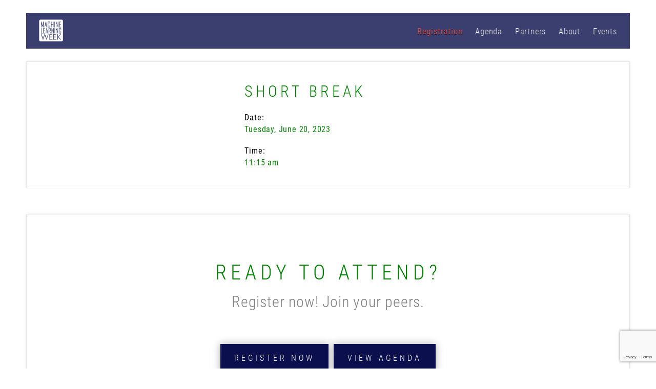

--- FILE ---
content_type: text/html; charset=UTF-8
request_url: https://machinelearningweek.com/session/short-break/
body_size: 9144
content:
<!DOCTYPE html>
<html lang="en-US">
<head>
	
	<!-- Google Tag Manager -->
<script>(function(w,d,s,l,i){w[l]=w[l]||[];w[l].push({'gtm.start':
new Date().getTime(),event:'gtm.js'});var f=d.getElementsByTagName(s)[0],
j=d.createElement(s),dl=l!='dataLayer'?'&l='+l:'';j.async=true;j.src=
'https://www.googletagmanager.com/gtm.js?id='+i+dl;f.parentNode.insertBefore(j,f);
})(window,document,'script','dataLayer','GTM-NGSC3G67');</script>
<!-- End Google Tag Manager -->
	<meta charset="UTF-8" />
	<meta http-equiv="Content-Security-Policy: default-src 'self'">

	
	
	<meta name="viewport" content="width=device-width, initial-scale=1">
	
	<!--[if lt IE 9]>https://machinelearningweek.com/wp-content/themes/extramodular/assets/js/lib/html5shiv.min.js"></script><![endif]-->

	
	<meta name='robots' content='index, follow, max-image-preview:large, max-snippet:-1, max-video-preview:-1' />
<script id="cookieyes" type="text/javascript" src="https://cdn-cookieyes.com/client_data/de7ca8dae96e97dcc8223ab6/script.js"></script>
	<!-- This site is optimized with the Yoast SEO Premium plugin v23.9 (Yoast SEO v26.7) - https://yoast.com/wordpress/plugins/seo/ -->
	<title>Short Break - Machine Learning Week US</title>
	<link rel="canonical" href="https://machinelearningweek.com/session/short-break/" />
	<meta property="og:locale" content="en_US" />
	<meta property="og:type" content="article" />
	<meta property="og:title" content="Short Break" />
	<meta property="og:url" content="https://machinelearningweek.com/session/short-break/" />
	<meta property="og:site_name" content="Machine Learning Week US" />
	<meta property="article:modified_time" content="2023-11-06T14:49:47+00:00" />
	<meta property="og:image" content="https://machinelearningweek.com/wp-content/uploads/sites/29/2025/12/MLWUS26_1200x630_a.jpg" />
	<meta property="og:image:width" content="1200" />
	<meta property="og:image:height" content="630" />
	<meta property="og:image:type" content="image/jpeg" />
	<meta name="twitter:card" content="summary_large_image" />
	<script type="application/ld+json" class="yoast-schema-graph">{"@context":"https://schema.org","@graph":[{"@type":"WebPage","@id":"https://machinelearningweek.com/session/short-break/","url":"https://machinelearningweek.com/session/short-break/","name":"Short Break - Machine Learning Week US","isPartOf":{"@id":"https://machinelearningweek.com/#website"},"datePublished":"2023-11-06T13:37:35+00:00","dateModified":"2023-11-06T14:49:47+00:00","breadcrumb":{"@id":"https://machinelearningweek.com/session/short-break/#breadcrumb"},"inLanguage":"en-US","potentialAction":[{"@type":"ReadAction","target":["https://machinelearningweek.com/session/short-break/"]}]},{"@type":"BreadcrumbList","@id":"https://machinelearningweek.com/session/short-break/#breadcrumb","itemListElement":[{"@type":"ListItem","position":1,"name":"Startseite","item":"https://machinelearningweek.com/"},{"@type":"ListItem","position":2,"name":"Short Break"}]},{"@type":"WebSite","@id":"https://machinelearningweek.com/#website","url":"https://machinelearningweek.com/","name":"Machine Learning Week US","description":"","potentialAction":[{"@type":"SearchAction","target":{"@type":"EntryPoint","urlTemplate":"https://machinelearningweek.com/?s={search_term_string}"},"query-input":{"@type":"PropertyValueSpecification","valueRequired":true,"valueName":"search_term_string"}}],"inLanguage":"en-US"}]}</script>
	<!-- / Yoast SEO Premium plugin. -->



<style id='wp-img-auto-sizes-contain-inline-css' type='text/css'>
img:is([sizes=auto i],[sizes^="auto," i]){contain-intrinsic-size:3000px 1500px}
/*# sourceURL=wp-img-auto-sizes-contain-inline-css */
</style>
<link data-minify="1" rel='stylesheet' id='normalize-css-css' href='https://machinelearningweek.com/wp-content/cache/min/29/wp-content/themes/extramodular/assets/css/lib/normalize.css?ver=1764079510' type='text/css' media='all' />
<link data-minify="1" rel='stylesheet' id='grid-css-css' href='https://machinelearningweek.com/wp-content/cache/min/29/wp-content/themes/extramodular/assets/css/lib/grid/grid.css?ver=1764079510' type='text/css' media='all' />
<link data-minify="1" rel='stylesheet' id='main-header-css-css' href='https://machinelearningweek.com/wp-content/cache/min/29/wp-content/themes/extramodular/projects/conference/assets/css/main-header-5.css?ver=1764079510' type='text/css' media='all' />
<style id='classic-theme-styles-inline-css' type='text/css'>
/*! This file is auto-generated */
.wp-block-button__link{color:#fff;background-color:#32373c;border-radius:9999px;box-shadow:none;text-decoration:none;padding:calc(.667em + 2px) calc(1.333em + 2px);font-size:1.125em}.wp-block-file__button{background:#32373c;color:#fff;text-decoration:none}
/*# sourceURL=/wp-includes/css/classic-themes.min.css */
</style>
<link data-minify="1" rel='stylesheet' id='em-masonry-css-css' href='https://machinelearningweek.com/wp-content/cache/min/29/wp-content/themes/extramodular/em-content/assets/css/style-em-masonry.css?ver=1764079510' type='text/css' media='all' />
<link rel='stylesheet' id='owl-carousel-css-css' href='https://machinelearningweek.com/wp-content/themes/extramodular/assets/css/lib/owl.carousel.min.css?ver=1.0.0' type='text/css' media='all' />
<link data-minify="1" rel='stylesheet' id='em-owl-carousel-css-css' href='https://machinelearningweek.com/wp-content/cache/min/29/wp-content/themes/extramodular/em-content/assets/css/style-em-owlcarousel.css?ver=1764079510' type='text/css' media='all' />
<link data-minify="1" rel='stylesheet' id='fontawesome-brands-css' href='https://machinelearningweek.com/wp-content/cache/min/29/wp-content/themes/extramodular/assets/css/lib/fontawesome-pro/brands.css?ver=1764079510' type='text/css' media='all' />
<link data-minify="1" rel='stylesheet' id='fontawesome-light-css' href='https://machinelearningweek.com/wp-content/cache/min/29/wp-content/themes/extramodular/assets/css/lib/fontawesome-pro/light.css?ver=1764079510' type='text/css' media='all' />
<link data-minify="1" rel='stylesheet' id='fontawesome-regular-css' href='https://machinelearningweek.com/wp-content/cache/min/29/wp-content/themes/extramodular/assets/css/lib/fontawesome-pro/regular.css?ver=1764079510' type='text/css' media='all' />
<link data-minify="1" rel='stylesheet' id='em-globalboxes-css-css' href='https://machinelearningweek.com/wp-content/cache/min/29/wp-content/themes/extramodular/em-content/assets/css/style-em-globalboxes.css?ver=1764079510' type='text/css' media='all' />
<link data-minify="1" rel='stylesheet' id='form_components-4-css' href='https://machinelearningweek.com/wp-content/cache/min/29/wp-content/themes/extramodular/assets/css/lib/form_components/checkbox.css?ver=1764079510' type='text/css' media='all' />
<link data-minify="1" rel='stylesheet' id='dashicons-css' href='https://machinelearningweek.com/wp-content/cache/min/29/wp-includes/css/dashicons.min.css?ver=1764079510' type='text/css' media='all' />
<link rel='stylesheet' id='admin-bar-css' href='https://machinelearningweek.com/wp-includes/css/admin-bar.min.css?ver=6.9' type='text/css' media='all' />
<style id='admin-bar-inline-css' type='text/css'>
#wp-admin-bar-my-sites-search { height: 2.2em; }
        #wp-admin-bar-my-sites-search.hide-if-no-js { display: none; }
        #wp-admin-bar-my-sites-search label[for="my-sites-search-text"] { clip: rect(1px, 1px, 1px, 1px); position: absolute !important; height: 1px; width: 1px; overflow: hidden; }
        #wp-admin-bar-my-sites-search .ab-item { height: 34px; }
        #wp-admin-bar-my-sites-search input { background-color: transparent; border: 1px solid rgba(255,255,255,0.6); color: rgba(255,255,255,0.7); padding: 2px 5px; width: 95%; width: calc( 100% - 14px); height: 1.7em; }
        #wp-admin-bar-my-sites-search input::-webkit-input-placeholder { color: rgba(255,255,255,0.4); }
        #wp-admin-bar-my-sites-search input::-moz-placeholder { color: rgba(255,255,255,0.4); }
        #wp-admin-bar-my-sites-search input:-ms-input-placeholder { color: rgba(255,255,255,0.4); }
        #wp-admin-bar-my-sites-search input::placeholder { color: rgba(255,255,255,0.4); }
/*# sourceURL=admin-bar-inline-css */
</style>
<link data-minify="1" rel='stylesheet' id='testimonials-css-css' href='https://machinelearningweek.com/wp-content/cache/min/29/wp-content/themes/extramodular/plugins/testimonials/assets/css/style-testimonials.css?ver=1764079510' type='text/css' media='all' />
<link data-minify="1" rel='stylesheet' id='font-awesome-old-css' href='https://machinelearningweek.com/wp-content/cache/min/29/wp-content/themes/extramodular/assets/css/lib/font-awesome.css?ver=1764079510' type='text/css' media='all' />
<link data-minify="1" rel='stylesheet' id='conference-css-css' href='https://machinelearningweek.com/wp-content/cache/min/29/wp-content/themes/extramodular/projects/conference/assets/css/style-conference.css?ver=1764079510' type='text/css' media='all' />
<link data-minify="1" rel='stylesheet' id='talk-css-css' href='https://machinelearningweek.com/wp-content/cache/min/29/wp-content/themes/extramodular/projects/conference/assets/css/style-talk.css?ver=1764081131' type='text/css' media='all' />
<link data-minify="1" rel='stylesheet' id='filterapp-css-css' href='https://machinelearningweek.com/wp-content/cache/min/29/wp-content/themes/extramodular/plugins/filterapp/assets/css/filterapp.css?ver=1764079510' type='text/css' media='all' />
<link data-minify="1" rel='stylesheet' id='marketing-overlay-css-css' href='https://machinelearningweek.com/wp-content/cache/min/29/wp-content/themes/extramodular/plugins/marketing-overlay/assets/css/marketing-overlay.css?ver=1764079510' type='text/css' media='all' />
<link data-minify="1" rel='stylesheet' id='parent-style-css' href='https://machinelearningweek.com/wp-content/cache/min/29/wp-content/themes/extramodular/assets/css/style.css?ver=1764079510' type='text/css' media='all' />
<link data-minify="1" rel='stylesheet' id='child-style-css' href='https://machinelearningweek.com/wp-content/cache/min/29/wp-content/themes/machinelearningweek.com/assets/css/style.css?ver=1764079510' type='text/css' media='all' />










<link rel="EditURI" type="application/rsd+xml" title="RSD" href="https://machinelearningweek.com/xmlrpc.php?rsd" />
<meta name="generator" content="WordPress 6.9" />
<link rel='shortlink' href='https://machinelearningweek.com/?p=4274' />
		<style type="text/css" id="wp-custom-css">
			.et_pb_text_inner p {
	font-style: italic;
	margin: 25px 0;
}
.testimonialquote {
	margin: 5px 0px 15px 25px;
	font-weight: bold;
}
.listing {
	list-style-type: disc;
}
.listing li {
	margin: 10px 0 10px 25px;
}
.languages.margin-ver-15 {
	display: none !important;
}
		</style>
			
					<link rel="apple-touch-icon" sizes="57x57" href="https://machinelearningweek.com/wp-content/themes/machinelearningweek.com/assets/favicons/apple-icon-57x57.png?m=1709129155">
	    <link rel="apple-touch-icon" sizes="60x60" href="https://machinelearningweek.com/wp-content/themes/machinelearningweek.com/assets/favicons/apple-icon-60x60.png?m=1709129155">
	    <link rel="apple-touch-icon" sizes="72x72" href="https://machinelearningweek.com/wp-content/themes/machinelearningweek.com/assets/favicons/apple-icon-72x72.png?m=1709129155">
	    <link rel="apple-touch-icon" sizes="76x76" href="https://machinelearningweek.com/wp-content/themes/machinelearningweek.com/assets/favicons/apple-icon-76x76.png?m=1709129155">
	    <link rel="apple-touch-icon" sizes="114x114" href="https://machinelearningweek.com/wp-content/themes/machinelearningweek.com/assets/favicons/apple-icon-114x114.png?m=1709129155">
	    <link rel="apple-touch-icon" sizes="120x120" href="https://machinelearningweek.com/wp-content/themes/machinelearningweek.com/assets/favicons/apple-icon-120x120.png?m=1709129155">
	    <link rel="apple-touch-icon" sizes="144x144" href="https://machinelearningweek.com/wp-content/themes/machinelearningweek.com/assets/favicons/apple-icon-144x144.png?m=1709129155">
	    <link rel="apple-touch-icon" sizes="152x152" href="https://machinelearningweek.com/wp-content/themes/machinelearningweek.com/assets/favicons/apple-icon-152x152.png?m=1709129155">
	    <link rel="apple-touch-icon" sizes="180x180" href="https://machinelearningweek.com/wp-content/themes/machinelearningweek.com/assets/favicons/apple-icon-180x180.png?m=1709129155">
	    <link rel="icon" type="image/png" sizes="192x192"  href="https://machinelearningweek.com/wp-content/themes/machinelearningweek.com/assets/favicons/android-icon-192x192.png?m=1709129155">
	    <link rel="icon" type="image/png" sizes="32x32" href="https://machinelearningweek.com/wp-content/themes/machinelearningweek.com/assets/favicons/favicon-32x32.png?m=1709129155">
	    <link rel="icon" type="image/png" sizes="96x96" href="https://machinelearningweek.com/wp-content/themes/machinelearningweek.com/assets/favicons/favicon-96x96.png?m=1709129155">
	    <link rel="icon" type="image/png" sizes="16x16" href="https://machinelearningweek.com/wp-content/themes/machinelearningweek.com/assets/favicons/favicon-16x16.png?m=1709129155">
	    <!-- <link rel="manifest" href="https://machinelearningweek.com/wp-content/themes/machinelearningweek.com/assets/favicons/manifest.json"> -->
	    <meta name="msapplication-TileColor" content="#ffffff">
    <meta name="msapplication-TileImage" content="https://machinelearningweek.com/wp-content/themes/machinelearningweek.com/assets/favicons/ms-icon-144x144.png">
    <meta name="theme-color" content="#ffffff">

<style id='global-styles-inline-css' type='text/css'>
:root{--wp--preset--aspect-ratio--square: 1;--wp--preset--aspect-ratio--4-3: 4/3;--wp--preset--aspect-ratio--3-4: 3/4;--wp--preset--aspect-ratio--3-2: 3/2;--wp--preset--aspect-ratio--2-3: 2/3;--wp--preset--aspect-ratio--16-9: 16/9;--wp--preset--aspect-ratio--9-16: 9/16;--wp--preset--color--black: #000000;--wp--preset--color--cyan-bluish-gray: #abb8c3;--wp--preset--color--white: #ffffff;--wp--preset--color--pale-pink: #f78da7;--wp--preset--color--vivid-red: #cf2e2e;--wp--preset--color--luminous-vivid-orange: #ff6900;--wp--preset--color--luminous-vivid-amber: #fcb900;--wp--preset--color--light-green-cyan: #7bdcb5;--wp--preset--color--vivid-green-cyan: #00d084;--wp--preset--color--pale-cyan-blue: #8ed1fc;--wp--preset--color--vivid-cyan-blue: #0693e3;--wp--preset--color--vivid-purple: #9b51e0;--wp--preset--gradient--vivid-cyan-blue-to-vivid-purple: linear-gradient(135deg,rgb(6,147,227) 0%,rgb(155,81,224) 100%);--wp--preset--gradient--light-green-cyan-to-vivid-green-cyan: linear-gradient(135deg,rgb(122,220,180) 0%,rgb(0,208,130) 100%);--wp--preset--gradient--luminous-vivid-amber-to-luminous-vivid-orange: linear-gradient(135deg,rgb(252,185,0) 0%,rgb(255,105,0) 100%);--wp--preset--gradient--luminous-vivid-orange-to-vivid-red: linear-gradient(135deg,rgb(255,105,0) 0%,rgb(207,46,46) 100%);--wp--preset--gradient--very-light-gray-to-cyan-bluish-gray: linear-gradient(135deg,rgb(238,238,238) 0%,rgb(169,184,195) 100%);--wp--preset--gradient--cool-to-warm-spectrum: linear-gradient(135deg,rgb(74,234,220) 0%,rgb(151,120,209) 20%,rgb(207,42,186) 40%,rgb(238,44,130) 60%,rgb(251,105,98) 80%,rgb(254,248,76) 100%);--wp--preset--gradient--blush-light-purple: linear-gradient(135deg,rgb(255,206,236) 0%,rgb(152,150,240) 100%);--wp--preset--gradient--blush-bordeaux: linear-gradient(135deg,rgb(254,205,165) 0%,rgb(254,45,45) 50%,rgb(107,0,62) 100%);--wp--preset--gradient--luminous-dusk: linear-gradient(135deg,rgb(255,203,112) 0%,rgb(199,81,192) 50%,rgb(65,88,208) 100%);--wp--preset--gradient--pale-ocean: linear-gradient(135deg,rgb(255,245,203) 0%,rgb(182,227,212) 50%,rgb(51,167,181) 100%);--wp--preset--gradient--electric-grass: linear-gradient(135deg,rgb(202,248,128) 0%,rgb(113,206,126) 100%);--wp--preset--gradient--midnight: linear-gradient(135deg,rgb(2,3,129) 0%,rgb(40,116,252) 100%);--wp--preset--font-size--small: 13px;--wp--preset--font-size--medium: 20px;--wp--preset--font-size--large: 36px;--wp--preset--font-size--x-large: 42px;--wp--preset--spacing--20: 0.44rem;--wp--preset--spacing--30: 0.67rem;--wp--preset--spacing--40: 1rem;--wp--preset--spacing--50: 1.5rem;--wp--preset--spacing--60: 2.25rem;--wp--preset--spacing--70: 3.38rem;--wp--preset--spacing--80: 5.06rem;--wp--preset--shadow--natural: 6px 6px 9px rgba(0, 0, 0, 0.2);--wp--preset--shadow--deep: 12px 12px 50px rgba(0, 0, 0, 0.4);--wp--preset--shadow--sharp: 6px 6px 0px rgba(0, 0, 0, 0.2);--wp--preset--shadow--outlined: 6px 6px 0px -3px rgb(255, 255, 255), 6px 6px rgb(0, 0, 0);--wp--preset--shadow--crisp: 6px 6px 0px rgb(0, 0, 0);}:where(.is-layout-flex){gap: 0.5em;}:where(.is-layout-grid){gap: 0.5em;}body .is-layout-flex{display: flex;}.is-layout-flex{flex-wrap: wrap;align-items: center;}.is-layout-flex > :is(*, div){margin: 0;}body .is-layout-grid{display: grid;}.is-layout-grid > :is(*, div){margin: 0;}:where(.wp-block-columns.is-layout-flex){gap: 2em;}:where(.wp-block-columns.is-layout-grid){gap: 2em;}:where(.wp-block-post-template.is-layout-flex){gap: 1.25em;}:where(.wp-block-post-template.is-layout-grid){gap: 1.25em;}.has-black-color{color: var(--wp--preset--color--black) !important;}.has-cyan-bluish-gray-color{color: var(--wp--preset--color--cyan-bluish-gray) !important;}.has-white-color{color: var(--wp--preset--color--white) !important;}.has-pale-pink-color{color: var(--wp--preset--color--pale-pink) !important;}.has-vivid-red-color{color: var(--wp--preset--color--vivid-red) !important;}.has-luminous-vivid-orange-color{color: var(--wp--preset--color--luminous-vivid-orange) !important;}.has-luminous-vivid-amber-color{color: var(--wp--preset--color--luminous-vivid-amber) !important;}.has-light-green-cyan-color{color: var(--wp--preset--color--light-green-cyan) !important;}.has-vivid-green-cyan-color{color: var(--wp--preset--color--vivid-green-cyan) !important;}.has-pale-cyan-blue-color{color: var(--wp--preset--color--pale-cyan-blue) !important;}.has-vivid-cyan-blue-color{color: var(--wp--preset--color--vivid-cyan-blue) !important;}.has-vivid-purple-color{color: var(--wp--preset--color--vivid-purple) !important;}.has-black-background-color{background-color: var(--wp--preset--color--black) !important;}.has-cyan-bluish-gray-background-color{background-color: var(--wp--preset--color--cyan-bluish-gray) !important;}.has-white-background-color{background-color: var(--wp--preset--color--white) !important;}.has-pale-pink-background-color{background-color: var(--wp--preset--color--pale-pink) !important;}.has-vivid-red-background-color{background-color: var(--wp--preset--color--vivid-red) !important;}.has-luminous-vivid-orange-background-color{background-color: var(--wp--preset--color--luminous-vivid-orange) !important;}.has-luminous-vivid-amber-background-color{background-color: var(--wp--preset--color--luminous-vivid-amber) !important;}.has-light-green-cyan-background-color{background-color: var(--wp--preset--color--light-green-cyan) !important;}.has-vivid-green-cyan-background-color{background-color: var(--wp--preset--color--vivid-green-cyan) !important;}.has-pale-cyan-blue-background-color{background-color: var(--wp--preset--color--pale-cyan-blue) !important;}.has-vivid-cyan-blue-background-color{background-color: var(--wp--preset--color--vivid-cyan-blue) !important;}.has-vivid-purple-background-color{background-color: var(--wp--preset--color--vivid-purple) !important;}.has-black-border-color{border-color: var(--wp--preset--color--black) !important;}.has-cyan-bluish-gray-border-color{border-color: var(--wp--preset--color--cyan-bluish-gray) !important;}.has-white-border-color{border-color: var(--wp--preset--color--white) !important;}.has-pale-pink-border-color{border-color: var(--wp--preset--color--pale-pink) !important;}.has-vivid-red-border-color{border-color: var(--wp--preset--color--vivid-red) !important;}.has-luminous-vivid-orange-border-color{border-color: var(--wp--preset--color--luminous-vivid-orange) !important;}.has-luminous-vivid-amber-border-color{border-color: var(--wp--preset--color--luminous-vivid-amber) !important;}.has-light-green-cyan-border-color{border-color: var(--wp--preset--color--light-green-cyan) !important;}.has-vivid-green-cyan-border-color{border-color: var(--wp--preset--color--vivid-green-cyan) !important;}.has-pale-cyan-blue-border-color{border-color: var(--wp--preset--color--pale-cyan-blue) !important;}.has-vivid-cyan-blue-border-color{border-color: var(--wp--preset--color--vivid-cyan-blue) !important;}.has-vivid-purple-border-color{border-color: var(--wp--preset--color--vivid-purple) !important;}.has-vivid-cyan-blue-to-vivid-purple-gradient-background{background: var(--wp--preset--gradient--vivid-cyan-blue-to-vivid-purple) !important;}.has-light-green-cyan-to-vivid-green-cyan-gradient-background{background: var(--wp--preset--gradient--light-green-cyan-to-vivid-green-cyan) !important;}.has-luminous-vivid-amber-to-luminous-vivid-orange-gradient-background{background: var(--wp--preset--gradient--luminous-vivid-amber-to-luminous-vivid-orange) !important;}.has-luminous-vivid-orange-to-vivid-red-gradient-background{background: var(--wp--preset--gradient--luminous-vivid-orange-to-vivid-red) !important;}.has-very-light-gray-to-cyan-bluish-gray-gradient-background{background: var(--wp--preset--gradient--very-light-gray-to-cyan-bluish-gray) !important;}.has-cool-to-warm-spectrum-gradient-background{background: var(--wp--preset--gradient--cool-to-warm-spectrum) !important;}.has-blush-light-purple-gradient-background{background: var(--wp--preset--gradient--blush-light-purple) !important;}.has-blush-bordeaux-gradient-background{background: var(--wp--preset--gradient--blush-bordeaux) !important;}.has-luminous-dusk-gradient-background{background: var(--wp--preset--gradient--luminous-dusk) !important;}.has-pale-ocean-gradient-background{background: var(--wp--preset--gradient--pale-ocean) !important;}.has-electric-grass-gradient-background{background: var(--wp--preset--gradient--electric-grass) !important;}.has-midnight-gradient-background{background: var(--wp--preset--gradient--midnight) !important;}.has-small-font-size{font-size: var(--wp--preset--font-size--small) !important;}.has-medium-font-size{font-size: var(--wp--preset--font-size--medium) !important;}.has-large-font-size{font-size: var(--wp--preset--font-size--large) !important;}.has-x-large-font-size{font-size: var(--wp--preset--font-size--x-large) !important;}
/*# sourceURL=global-styles-inline-css */
</style>
<link data-minify="1" rel='stylesheet' id='em-social-media-channels-css-css' href='https://machinelearningweek.com/wp-content/cache/min/29/wp-content/themes/extramodular/em-content/assets/css/style-em-social-media-channels.css?ver=1764079510' type='text/css' media='all' />
<meta name="generator" content="WP Rocket 3.18.2" data-wpr-features="wpr_minify_concatenate_js wpr_minify_css wpr_desktop" /></head>
<body class="wp-singular talk-template-default single single-talk postid-4274 wp-theme-extramodular wp-child-theme-machinelearningweekcom is_not_device em-formstone-checkbox">

	<div data-rocket-location-hash="47dddecf93b8b9d616f71616c7e08f58" id="conference-overlay" class="overlay-full">

	<div data-rocket-location-hash="2ee22aa694810313e8ec880a5cc338e1" class="box wrapper-1200">

		<div data-rocket-location-hash="1eaa152ccf2e6ee3f71f8b400e41a21c" class="header">
			<a href="#" class="close-overlay"><i class="fa fa-close"></i></a>
		</div>

		<div data-rocket-location-hash="bee70a467523869f5db59c11f5f2ab8b" class="content">
		</div>
	</div>
</div>	
	
<header data-rocket-location-hash="432c4777484a95e754c91167f93cd804" id="main-header" class="">

        
        
    <div data-rocket-location-hash="2b64d69b54ac98a4839255313953c59c" class="logo-nav clearfix">

        <a href="https://machinelearningweek.com" class="float-left">

             <img data-src="https://machinelearningweek.com/wp-content/uploads/sites/29/2021/03/mlw-eu-logo-w2.png" class="logo em-lazyload" /> 
        </a>
        
                
        <button class="c-hamburger c-hamburger--htx float-right">
            <span>toggle menu</span>
        </button>
        
        
        
          

                
               
        <div data-rocket-location-hash="7d08b70e922d0f4855115225d830495e" id="nav-modal" class="float-right clearfix">

                   

                       
            <!--
            <a href="#" class="btn-login btn-outline-turquoise open-overlay float-right margin-left-15" data-overlay="reg-login-overlay">
                Login
            </a>
            -->
            
            
            <nav id="main-nav" class="float-right">

                <ul id="menu-main" class="em-main-header-menu"><li id="menu-item-6376" class="get-ticket menu-item menu-item-type-custom menu-item-object-custom menu-item-6376"><a href="https://machinelearningweek.com/registration/">Registration</a></li>
<li id="menu-item-4824" class="menu-item menu-item-type-custom menu-item-object-custom menu-item-has-children menu-item-4824"><a href="/agenda/">Agenda</a>
<ul class="sub-menu">
	<li id="menu-item-4823" class="menu-item menu-item-type-custom menu-item-object-custom menu-item-4823"><a href="/agenda/">Agenda</a></li>
	<li id="menu-item-6485" class="menu-item menu-item-type-custom menu-item-object-custom menu-item-6485"><a href="https://machinelearningweek.com/speakers/">Speakers</a></li>
	<li id="menu-item-7182" class="menu-item menu-item-type-post_type menu-item-object-page menu-item-7182"><a href="https://machinelearningweek.com/workshops/">Workshops</a></li>
	<li id="menu-item-3922" class="menu-item menu-item-type-post_type menu-item-object-page menu-item-3922"><a href="https://machinelearningweek.com/call-for-speakers/">Call for Speakers</a></li>
</ul>
</li>
<li id="menu-item-3968" class="menu-item menu-item-type-custom menu-item-object-custom menu-item-3968"><a href="/partners/">Partners</a></li>
<li id="menu-item-3890" class="menu-item menu-item-type-post_type menu-item-object-page menu-item-has-children menu-item-3890"><a href="https://machinelearningweek.com/about-mlw/">About</a>
<ul class="sub-menu">
	<li id="menu-item-3891" class="menu-item menu-item-type-post_type menu-item-object-page menu-item-3891"><a href="https://machinelearningweek.com/about-mlw/">About MLW</a></li>
	<li id="menu-item-4892" class="menu-item menu-item-type-custom menu-item-object-custom menu-item-home menu-item-4892"><a href="https://machinelearningweek.com/#newsletter">MLW Newsletter</a></li>
	<li id="menu-item-3889" class="menu-item menu-item-type-post_type menu-item-object-page menu-item-3889"><a href="https://machinelearningweek.com/in-the-news/">In the News</a></li>
	<li id="menu-item-3888" class="menu-item menu-item-type-post_type menu-item-object-page menu-item-3888"><a href="https://machinelearningweek.com/previous-events/">Previous Events</a></li>
	<li id="menu-item-6209" class="menu-item menu-item-type-post_type menu-item-object-page menu-item-6209"><a href="https://machinelearningweek.com/testimonials/">Testimonials</a></li>
	<li id="menu-item-3913" class="menu-item menu-item-type-post_type menu-item-object-page menu-item-has-children menu-item-3913"><a href="https://machinelearningweek.com/predictive-analytics/">Resources</a>
	<ul class="sub-menu">
		<li id="menu-item-3912" class="menu-item menu-item-type-post_type menu-item-object-page menu-item-3912"><a href="https://machinelearningweek.com/predictive-analytics/">Guide to Predictive Analytics / Machine Learning</a></li>
		<li id="menu-item-3909" class="menu-item menu-item-type-post_type menu-item-object-page menu-item-3909"><a href="https://machinelearningweek.com/blog/">Blog</a></li>
	</ul>
</li>
</ul>
</li>
<li id="menu-item-223" class="menu-item menu-item-type-custom menu-item-object-custom menu-item-home menu-item-has-children menu-item-223"><a target="_blank" href="https://machinelearningweek.com/">Events</a>
<ul class="sub-menu">
	<li id="menu-item-2608" class="menu-item menu-item-type-custom menu-item-object-custom menu-item-2608"><a target="_blank" href="https://www.machinelearningweek.com/">Machine Learning Week USA</a></li>
	<li id="menu-item-2624" class="menu-item menu-item-type-custom menu-item-object-custom menu-item-2624"><a target="_blank" href="https://machinelearningweek.eu/">Machine Learning Week Europe</a></li>
</ul>
</li>
</ul>
            </nav>
            
        </div>
        
    </div>
</header>
	<div data-rocket-location-hash="135d214eca006b9dddbddbab607eaa8f" id="main"> <!-- closes in footer.php -->

		
<section data-rocket-location-hash="3b1acc85f935da6d681ca413bae2b459" id="talk-container" class="padding-top-50">

	<div data-rocket-location-hash="1c5a34c4c61bb64c8449f3e739935e17" class="talk-box wrapper-1200">

		<div class="row">

			<div class="col_4">
				
						
				
				
				<!-- SPEAKERS -->
				
							
			</div>

			<div class="col_8">

				<h2>Short Break</h2>

				<!-- DATE & TIME -->
				
				
					<div class="date margin-top-25">

						<h3>Date:</h3>
						<p>Tuesday, June 20, 2023</p>

					</div>
				
									<div class="time margin-top-25">

						<h3>Time:</h3>
						<p>11:15 am</p>

					</div>
				
				<!-- TRACKS -->

				
				<!-- TRAILS -->

				
				<!-- ROOM -->
				
								
				<!-- DESCRIPTION -->
				
				
			</div>

		</div>
	</div>

	
</section>



<section data-rocket-location-hash="007fdea140402217ac2244dc9cdbfdfb" id="convtrigger" class="padding-ver-50">
	<div data-rocket-location-hash="98f184b1e75ee3d83abac7cf6ad129e0" class="wrapper-1200">

		<header>
			<h2>
				Ready to attend?
			</h2>
			<h3>
				Register now! Join your peers.
			</h3>
		</header>

		<a href="https://machinelearningweek.com/registration/" title="Register" target="_blank" class="btn">Register now</a><a href="https://machinelearningweek.com/agenda/" title="View agenda" target="_blank" class="btn">View agenda</a>
	</div>
</section>


</div> <!-- #main, opens in header.php -->

<footer data-rocket-location-hash="4b0114e964cff7f7929252c8acf1feb9" id="main-footer">
	
	<div data-rocket-location-hash="9362cd60b51c71eb6ee42b1cad33eecb" id="em-footer-custom">

    <div data-rocket-location-hash="84a684ea1b10fd475777585359d1c1b6" class="wrapper-1400 padding-ver-50">
        <div class="row">
            <div class="col_2">

                <strong>
                                            Links                                    </strong>

                <nav>
                    <ul id="menu-footer" class="menu"><li id="menu-item-6368" class="menu-item menu-item-type-custom menu-item-object-custom menu-item-6368"><a href="https://machinelearningweek.com/registration/">Registration</a></li>
<li id="menu-item-4951" class="menu-item menu-item-type-custom menu-item-object-custom menu-item-4951"><a href="/registration/#infos">Cancellation Policy</a></li>
<li id="menu-item-3949" class="menu-item menu-item-type-post_type menu-item-object-page menu-item-3949"><a href="https://machinelearningweek.com/privacy-policy/">Privacy Policy</a></li>
<li id="menu-item-4969" class="menu-item menu-item-type-custom menu-item-object-custom menu-item-4969"><a href="http://machinelearningtimes.com/">Machine Learning Times</a></li>
<li id="menu-item-6348" class="menu-item menu-item-type-custom menu-item-object-custom menu-item-has-children menu-item-6348"><a href="#main-footer">Previous Events</a>
<ul class="sub-menu">
	<li id="menu-item-7091" class="menu-item menu-item-type-custom menu-item-object-custom menu-item-7091"><a href="https://machinelearningweek.com/agenda/2025/">2025</a></li>
	<li id="menu-item-6349" class="menu-item menu-item-type-custom menu-item-object-custom menu-item-6349"><a href="https://machinelearningweek.com/agenda/2024/">2024</a></li>
	<li id="menu-item-6350" class="menu-item menu-item-type-custom menu-item-object-custom menu-item-6350"><a href="https://machinelearningweek.com/agenda/2023/">2023</a></li>
</ul>
</li>
</ul>                </nav>

            </div>
            <div class="col_1">
                
            </div>
            <div class="col_4">

                                
                    <strong>
                                                    Your Hosts                                            </strong>

                    <div class="host-logos">
                        
                            <div class="row">

                                
                                    <div class="col_6">

                                                                                    <a href="https://www.predictionimpact.com/" target="_blank">
                                        
                                            <figure>
                                                <img width="500" height="250" src="https://machinelearningweek.com/wp-content/uploads/sites/29/2023/11/pi_logo2.png" class="attachment-img_500 size-img_500" alt="" decoding="async" srcset="https://machinelearningweek.com/wp-content/uploads/sites/29/2023/11/pi_logo2.png 500w, https://machinelearningweek.com/wp-content/uploads/sites/29/2023/11/pi_logo2-300x150.png 300w, https://machinelearningweek.com/wp-content/uploads/sites/29/2023/11/pi_logo2-400x200.png 400w" sizes="(max-width: 500px) 100vw, 500px" />                                            </figure>
                                        
                                                                                    </a>
                                        
                                    </div>

                                
                                    <div class="col_6">

                                                                                    <a href="https://risingmedia.com" target="_blank">
                                        
                                            <figure>
                                                <img width="500" height="250" src="https://machinelearningweek.com/wp-content/uploads/sites/29/2019/09/logo_risingmedia-2-2-500x250.png" class="attachment-img_500 size-img_500" alt="" decoding="async" srcset="https://machinelearningweek.com/wp-content/uploads/sites/29/2019/09/logo_risingmedia-2-2.png 500w, https://machinelearningweek.com/wp-content/uploads/sites/29/2019/09/logo_risingmedia-2-2-300x150.png 300w" sizes="(max-width: 500px) 100vw, 500px" />                                            </figure>
                                        
                                                                                    </a>
                                        
                                    </div>

                                
                            </div>

                                            </div>

                
            </div>
            <div class="col_1">
                
            </div>
            <div class="col_4">

                
                    <strong>
                                                    Follow Us                                            </strong>
                    
                    <div class="em-social-media-channels count-3">

            <a href="https://www.facebook.com/MLWeekUS/" target="_blank" rel="nofollow"><i class="fa fa-facebook"></i></a>
    
    
    
    
            <a href="https://twitter.com/MLWeekUS" target="_blank" rel="nofollow"><i class="fa fa-x-twitter"></i></a>
    
    
    
    
            <a href="https://www.linkedin.com/showcase/mlweekus/" target="_blank" rel="nofollow"><i class="fa fa-linkedin"></i></a>
    
    
    
</div>
                
            </div>
        </div>
    </div>

    <div data-rocket-location-hash="0cef5c97bff7c9238af6230258df5813" class="copyright">
        <div class="wrapper-1400 padding-ver-15">
            © 2026 Rising Media, Inc.        </div>
    </div>
</div>
</footer>


<div data-rocket-location-hash="c9ec737390a28a49e721eb6ce3c16cad" id="em-promo-overlay-newsletter" class="em-promo-overlay overlay-full background-image newsletter-active" data-overlay-type="em-promo-overlay">

    <div id="em-promo-overlay-newsletter-bg" class="box wrapper-800 em-lazyload-bg"

        style="background-repeat: no-repeat; background-position: 50% 50%; background-size: cover;"
    >

        <div data-rocket-location-hash="a357800cd8e5b6652eebb5601006c328" class="header">
            <a href="#" class="close-overlay"><i class="fa-times"></i></a>
        </div>
        
        <div data-rocket-location-hash="4a7a1039c44ec362bf02106170e422bc" class="content">
            
        	
				<span class='hl'>Newsletter</span>
				<span class='txt'><strong>Knowledge is everything!</strong>
Sign up for our newsletter to receive:
<ul>
 	<li><strong>10%</strong> off your first ticket!</li>
 	<li>insights, interviews, tips, news, and much more about Machine Learning Week</li>
 	<li>price break reminders</li>
</ul></span>
			
	        
<form class="em-mailchimp-newsletter" method="post" id="1265252708">
	<div class="modal-body">

		<div class="form-group">
			<label for="exampleInputEmail1">First name</label>
			<input type="text" class="notrequired form-control" id="firstname-1265252708" name="fname" placeholder="">
		</div>

		<div class="form-group">
			<label for="exampleInputEmail1">Email address *</label>
			<input type="email" class="required form-control" id="email-1265252708" name="email" placeholder="">
		</div>

		<div class="form-check">
			<input type="checkbox" class="form-check-input dsgvo" id="exampleCheck-1265252708">
			<label class="form-check-label required" for="exampleCheck-1265252708">
				Yes, I would like to subscribe to the Machine Learning Week Newsletter.			</label>
		</div>

		<div class="form-notice">
			<p style="font-size: 12px;">
				You can unsubscribe from this newsletter at any time, via <a href="/cdn-cgi/l/email-protection" class="__cf_email__" data-cfemail="f5809b8680978696879c9790b5879c869c9b929890919c94db969a98">[email&#160;protected]</a> or using the link at the end of any newsletter. The newsletter is sent by Rising Media, Inc. For more information, please see our <a href="https://machinelearningweek.com/privacy-policy/" target="_blank" rel="noopener">Privacy Policy</a>			</p>
		</div>

		<div class="alert alert-danger alert-message" style="display: none;">
			Marked fields are required.<br />
		</div>

    </div>
	<input type="hidden" value="4c956dec85" name="listid">

    <div class="modal-footer">
        <button type="submit" class="submitbutton btn btn-primary submitnewsletterform">Subscribe now</button>
    </div>
</form>
        </div>
    </div>

</div>
<div data-rocket-location-hash="b2b62577fea6e8487af4e1e0063f1dc2" id="responsive-background-images">

	
			        		<style>
				   
					            @media all and (max-width: 500px) and (max-height: 600px) {
					            	#em-promo-overlay-newsletter-bg.em-loaded {
					                	background-image: url(https://machinelearningweek.com/wp-content/uploads/sites/29/2020/01/800x900_pawhc_de-800x900.jpg);
					                }
					            }

					            @media all and (max-width: 500px) and (min-height: 601px) {
					            	#em-promo-overlay-newsletter-bg.em-loaded {
					                	background-image: url(https://machinelearningweek.com/wp-content/uploads/sites/29/2020/01/800x900_pawhc_de.jpg);
					                }
					            }

					            @media all and (min-width: 501px) and (max-width: 1024px) {
					            	#em-promo-overlay-newsletter-bg.em-loaded {
					                	background-image: url(https://machinelearningweek.com/wp-content/uploads/sites/29/2020/01/800x900_pawhc_de.jpg);
					                }
					            }

					            @media all and (min-width: 1025px) and (max-width: 1600px) {
					            	#em-promo-overlay-newsletter-bg.em-loaded {
					                	background-image: url(https://machinelearningweek.com/wp-content/uploads/sites/29/2020/01/800x900_pawhc_de.jpg);
					                }
					            }

					            @media all and (min-width: 1601px) {
					            	#em-promo-overlay-newsletter-bg.em-loaded {
						                background-image: url(https://machinelearningweek.com/wp-content/uploads/sites/29/2020/01/800x900_pawhc_de.jpg);
						            }
					            }
						        
						    </style>
				        
</div>

<script data-cfasync="false" src="/cdn-cgi/scripts/5c5dd728/cloudflare-static/email-decode.min.js"></script><script type="speculationrules">
{"prefetch":[{"source":"document","where":{"and":[{"href_matches":"/*"},{"not":{"href_matches":["/wp-*.php","/wp-admin/*","/wp-content/uploads/sites/29/*","/wp-content/*","/wp-content/plugins/*","/wp-content/themes/machinelearningweek.com/*","/wp-content/themes/extramodular/*","/*\\?(.+)"]}},{"not":{"selector_matches":"a[rel~=\"nofollow\"]"}},{"not":{"selector_matches":".no-prefetch, .no-prefetch a"}}]},"eagerness":"conservative"}]}
</script>









<script type="text/javascript" src="https://www.google.com/recaptcha/api.js?render=6LfFdAopAAAAAHqF2MPzfrXO4uQp4tR6efQuOON1&amp;ver=3.0" id="google-recaptcha-js"></script>
<script type="text/javascript" src="https://machinelearningweek.com/wp-includes/js/dist/vendor/wp-polyfill.min.js?ver=3.15.0" id="wp-polyfill-js"></script>









<script type="text/javascript" src="https://machinelearningweek.com/wp-includes/js/dist/hooks.min.js?ver=dd5603f07f9220ed27f1" id="wp-hooks-js"></script>
<script type="text/javascript" src="https://machinelearningweek.com/wp-includes/js/dist/i18n.min.js?ver=c26c3dc7bed366793375" id="wp-i18n-js"></script>




	
<script>var rocket_beacon_data = {"ajax_url":"https:\/\/machinelearningweek.com\/wp-admin\/admin-ajax.php","nonce":"8c3c4d4bbd","url":"https:\/\/machinelearningweek.com\/session\/short-break","is_mobile":false,"width_threshold":1600,"height_threshold":700,"delay":500,"debug":null,"status":{"atf":true,"lrc":true},"elements":"img, video, picture, p, main, div, li, svg, section, header, span","lrc_threshold":1800}</script><script data-name="wpr-wpr-beacon" src='https://machinelearningweek.com/wp-content/plugins/wp-rocket/assets/js/wpr-beacon.min.js' async></script><script src="https://machinelearningweek.com/wp-content/cache/min/29/c78e2b1cb41935ee45a3ca133e9b6a74.js" data-minify="1"></script><script defer src="https://static.cloudflareinsights.com/beacon.min.js/vcd15cbe7772f49c399c6a5babf22c1241717689176015" integrity="sha512-ZpsOmlRQV6y907TI0dKBHq9Md29nnaEIPlkf84rnaERnq6zvWvPUqr2ft8M1aS28oN72PdrCzSjY4U6VaAw1EQ==" data-cf-beacon='{"version":"2024.11.0","token":"07f2f92e583e476ba9c11309568cb0ff","r":1,"server_timing":{"name":{"cfCacheStatus":true,"cfEdge":true,"cfExtPri":true,"cfL4":true,"cfOrigin":true,"cfSpeedBrain":true},"location_startswith":null}}' crossorigin="anonymous"></script>
</body>
</html>

<!-- This website is like a Rocket, isn't it? Performance optimized by WP Rocket. Learn more: https://wp-rocket.me -->

--- FILE ---
content_type: text/html; charset=utf-8
request_url: https://www.google.com/recaptcha/api2/anchor?ar=1&k=6LfFdAopAAAAAHqF2MPzfrXO4uQp4tR6efQuOON1&co=aHR0cHM6Ly9tYWNoaW5lbGVhcm5pbmd3ZWVrLmNvbTo0NDM.&hl=en&v=N67nZn4AqZkNcbeMu4prBgzg&size=invisible&anchor-ms=20000&execute-ms=30000&cb=hvsmk3jglosn
body_size: 48617
content:
<!DOCTYPE HTML><html dir="ltr" lang="en"><head><meta http-equiv="Content-Type" content="text/html; charset=UTF-8">
<meta http-equiv="X-UA-Compatible" content="IE=edge">
<title>reCAPTCHA</title>
<style type="text/css">
/* cyrillic-ext */
@font-face {
  font-family: 'Roboto';
  font-style: normal;
  font-weight: 400;
  font-stretch: 100%;
  src: url(//fonts.gstatic.com/s/roboto/v48/KFO7CnqEu92Fr1ME7kSn66aGLdTylUAMa3GUBHMdazTgWw.woff2) format('woff2');
  unicode-range: U+0460-052F, U+1C80-1C8A, U+20B4, U+2DE0-2DFF, U+A640-A69F, U+FE2E-FE2F;
}
/* cyrillic */
@font-face {
  font-family: 'Roboto';
  font-style: normal;
  font-weight: 400;
  font-stretch: 100%;
  src: url(//fonts.gstatic.com/s/roboto/v48/KFO7CnqEu92Fr1ME7kSn66aGLdTylUAMa3iUBHMdazTgWw.woff2) format('woff2');
  unicode-range: U+0301, U+0400-045F, U+0490-0491, U+04B0-04B1, U+2116;
}
/* greek-ext */
@font-face {
  font-family: 'Roboto';
  font-style: normal;
  font-weight: 400;
  font-stretch: 100%;
  src: url(//fonts.gstatic.com/s/roboto/v48/KFO7CnqEu92Fr1ME7kSn66aGLdTylUAMa3CUBHMdazTgWw.woff2) format('woff2');
  unicode-range: U+1F00-1FFF;
}
/* greek */
@font-face {
  font-family: 'Roboto';
  font-style: normal;
  font-weight: 400;
  font-stretch: 100%;
  src: url(//fonts.gstatic.com/s/roboto/v48/KFO7CnqEu92Fr1ME7kSn66aGLdTylUAMa3-UBHMdazTgWw.woff2) format('woff2');
  unicode-range: U+0370-0377, U+037A-037F, U+0384-038A, U+038C, U+038E-03A1, U+03A3-03FF;
}
/* math */
@font-face {
  font-family: 'Roboto';
  font-style: normal;
  font-weight: 400;
  font-stretch: 100%;
  src: url(//fonts.gstatic.com/s/roboto/v48/KFO7CnqEu92Fr1ME7kSn66aGLdTylUAMawCUBHMdazTgWw.woff2) format('woff2');
  unicode-range: U+0302-0303, U+0305, U+0307-0308, U+0310, U+0312, U+0315, U+031A, U+0326-0327, U+032C, U+032F-0330, U+0332-0333, U+0338, U+033A, U+0346, U+034D, U+0391-03A1, U+03A3-03A9, U+03B1-03C9, U+03D1, U+03D5-03D6, U+03F0-03F1, U+03F4-03F5, U+2016-2017, U+2034-2038, U+203C, U+2040, U+2043, U+2047, U+2050, U+2057, U+205F, U+2070-2071, U+2074-208E, U+2090-209C, U+20D0-20DC, U+20E1, U+20E5-20EF, U+2100-2112, U+2114-2115, U+2117-2121, U+2123-214F, U+2190, U+2192, U+2194-21AE, U+21B0-21E5, U+21F1-21F2, U+21F4-2211, U+2213-2214, U+2216-22FF, U+2308-230B, U+2310, U+2319, U+231C-2321, U+2336-237A, U+237C, U+2395, U+239B-23B7, U+23D0, U+23DC-23E1, U+2474-2475, U+25AF, U+25B3, U+25B7, U+25BD, U+25C1, U+25CA, U+25CC, U+25FB, U+266D-266F, U+27C0-27FF, U+2900-2AFF, U+2B0E-2B11, U+2B30-2B4C, U+2BFE, U+3030, U+FF5B, U+FF5D, U+1D400-1D7FF, U+1EE00-1EEFF;
}
/* symbols */
@font-face {
  font-family: 'Roboto';
  font-style: normal;
  font-weight: 400;
  font-stretch: 100%;
  src: url(//fonts.gstatic.com/s/roboto/v48/KFO7CnqEu92Fr1ME7kSn66aGLdTylUAMaxKUBHMdazTgWw.woff2) format('woff2');
  unicode-range: U+0001-000C, U+000E-001F, U+007F-009F, U+20DD-20E0, U+20E2-20E4, U+2150-218F, U+2190, U+2192, U+2194-2199, U+21AF, U+21E6-21F0, U+21F3, U+2218-2219, U+2299, U+22C4-22C6, U+2300-243F, U+2440-244A, U+2460-24FF, U+25A0-27BF, U+2800-28FF, U+2921-2922, U+2981, U+29BF, U+29EB, U+2B00-2BFF, U+4DC0-4DFF, U+FFF9-FFFB, U+10140-1018E, U+10190-1019C, U+101A0, U+101D0-101FD, U+102E0-102FB, U+10E60-10E7E, U+1D2C0-1D2D3, U+1D2E0-1D37F, U+1F000-1F0FF, U+1F100-1F1AD, U+1F1E6-1F1FF, U+1F30D-1F30F, U+1F315, U+1F31C, U+1F31E, U+1F320-1F32C, U+1F336, U+1F378, U+1F37D, U+1F382, U+1F393-1F39F, U+1F3A7-1F3A8, U+1F3AC-1F3AF, U+1F3C2, U+1F3C4-1F3C6, U+1F3CA-1F3CE, U+1F3D4-1F3E0, U+1F3ED, U+1F3F1-1F3F3, U+1F3F5-1F3F7, U+1F408, U+1F415, U+1F41F, U+1F426, U+1F43F, U+1F441-1F442, U+1F444, U+1F446-1F449, U+1F44C-1F44E, U+1F453, U+1F46A, U+1F47D, U+1F4A3, U+1F4B0, U+1F4B3, U+1F4B9, U+1F4BB, U+1F4BF, U+1F4C8-1F4CB, U+1F4D6, U+1F4DA, U+1F4DF, U+1F4E3-1F4E6, U+1F4EA-1F4ED, U+1F4F7, U+1F4F9-1F4FB, U+1F4FD-1F4FE, U+1F503, U+1F507-1F50B, U+1F50D, U+1F512-1F513, U+1F53E-1F54A, U+1F54F-1F5FA, U+1F610, U+1F650-1F67F, U+1F687, U+1F68D, U+1F691, U+1F694, U+1F698, U+1F6AD, U+1F6B2, U+1F6B9-1F6BA, U+1F6BC, U+1F6C6-1F6CF, U+1F6D3-1F6D7, U+1F6E0-1F6EA, U+1F6F0-1F6F3, U+1F6F7-1F6FC, U+1F700-1F7FF, U+1F800-1F80B, U+1F810-1F847, U+1F850-1F859, U+1F860-1F887, U+1F890-1F8AD, U+1F8B0-1F8BB, U+1F8C0-1F8C1, U+1F900-1F90B, U+1F93B, U+1F946, U+1F984, U+1F996, U+1F9E9, U+1FA00-1FA6F, U+1FA70-1FA7C, U+1FA80-1FA89, U+1FA8F-1FAC6, U+1FACE-1FADC, U+1FADF-1FAE9, U+1FAF0-1FAF8, U+1FB00-1FBFF;
}
/* vietnamese */
@font-face {
  font-family: 'Roboto';
  font-style: normal;
  font-weight: 400;
  font-stretch: 100%;
  src: url(//fonts.gstatic.com/s/roboto/v48/KFO7CnqEu92Fr1ME7kSn66aGLdTylUAMa3OUBHMdazTgWw.woff2) format('woff2');
  unicode-range: U+0102-0103, U+0110-0111, U+0128-0129, U+0168-0169, U+01A0-01A1, U+01AF-01B0, U+0300-0301, U+0303-0304, U+0308-0309, U+0323, U+0329, U+1EA0-1EF9, U+20AB;
}
/* latin-ext */
@font-face {
  font-family: 'Roboto';
  font-style: normal;
  font-weight: 400;
  font-stretch: 100%;
  src: url(//fonts.gstatic.com/s/roboto/v48/KFO7CnqEu92Fr1ME7kSn66aGLdTylUAMa3KUBHMdazTgWw.woff2) format('woff2');
  unicode-range: U+0100-02BA, U+02BD-02C5, U+02C7-02CC, U+02CE-02D7, U+02DD-02FF, U+0304, U+0308, U+0329, U+1D00-1DBF, U+1E00-1E9F, U+1EF2-1EFF, U+2020, U+20A0-20AB, U+20AD-20C0, U+2113, U+2C60-2C7F, U+A720-A7FF;
}
/* latin */
@font-face {
  font-family: 'Roboto';
  font-style: normal;
  font-weight: 400;
  font-stretch: 100%;
  src: url(//fonts.gstatic.com/s/roboto/v48/KFO7CnqEu92Fr1ME7kSn66aGLdTylUAMa3yUBHMdazQ.woff2) format('woff2');
  unicode-range: U+0000-00FF, U+0131, U+0152-0153, U+02BB-02BC, U+02C6, U+02DA, U+02DC, U+0304, U+0308, U+0329, U+2000-206F, U+20AC, U+2122, U+2191, U+2193, U+2212, U+2215, U+FEFF, U+FFFD;
}
/* cyrillic-ext */
@font-face {
  font-family: 'Roboto';
  font-style: normal;
  font-weight: 500;
  font-stretch: 100%;
  src: url(//fonts.gstatic.com/s/roboto/v48/KFO7CnqEu92Fr1ME7kSn66aGLdTylUAMa3GUBHMdazTgWw.woff2) format('woff2');
  unicode-range: U+0460-052F, U+1C80-1C8A, U+20B4, U+2DE0-2DFF, U+A640-A69F, U+FE2E-FE2F;
}
/* cyrillic */
@font-face {
  font-family: 'Roboto';
  font-style: normal;
  font-weight: 500;
  font-stretch: 100%;
  src: url(//fonts.gstatic.com/s/roboto/v48/KFO7CnqEu92Fr1ME7kSn66aGLdTylUAMa3iUBHMdazTgWw.woff2) format('woff2');
  unicode-range: U+0301, U+0400-045F, U+0490-0491, U+04B0-04B1, U+2116;
}
/* greek-ext */
@font-face {
  font-family: 'Roboto';
  font-style: normal;
  font-weight: 500;
  font-stretch: 100%;
  src: url(//fonts.gstatic.com/s/roboto/v48/KFO7CnqEu92Fr1ME7kSn66aGLdTylUAMa3CUBHMdazTgWw.woff2) format('woff2');
  unicode-range: U+1F00-1FFF;
}
/* greek */
@font-face {
  font-family: 'Roboto';
  font-style: normal;
  font-weight: 500;
  font-stretch: 100%;
  src: url(//fonts.gstatic.com/s/roboto/v48/KFO7CnqEu92Fr1ME7kSn66aGLdTylUAMa3-UBHMdazTgWw.woff2) format('woff2');
  unicode-range: U+0370-0377, U+037A-037F, U+0384-038A, U+038C, U+038E-03A1, U+03A3-03FF;
}
/* math */
@font-face {
  font-family: 'Roboto';
  font-style: normal;
  font-weight: 500;
  font-stretch: 100%;
  src: url(//fonts.gstatic.com/s/roboto/v48/KFO7CnqEu92Fr1ME7kSn66aGLdTylUAMawCUBHMdazTgWw.woff2) format('woff2');
  unicode-range: U+0302-0303, U+0305, U+0307-0308, U+0310, U+0312, U+0315, U+031A, U+0326-0327, U+032C, U+032F-0330, U+0332-0333, U+0338, U+033A, U+0346, U+034D, U+0391-03A1, U+03A3-03A9, U+03B1-03C9, U+03D1, U+03D5-03D6, U+03F0-03F1, U+03F4-03F5, U+2016-2017, U+2034-2038, U+203C, U+2040, U+2043, U+2047, U+2050, U+2057, U+205F, U+2070-2071, U+2074-208E, U+2090-209C, U+20D0-20DC, U+20E1, U+20E5-20EF, U+2100-2112, U+2114-2115, U+2117-2121, U+2123-214F, U+2190, U+2192, U+2194-21AE, U+21B0-21E5, U+21F1-21F2, U+21F4-2211, U+2213-2214, U+2216-22FF, U+2308-230B, U+2310, U+2319, U+231C-2321, U+2336-237A, U+237C, U+2395, U+239B-23B7, U+23D0, U+23DC-23E1, U+2474-2475, U+25AF, U+25B3, U+25B7, U+25BD, U+25C1, U+25CA, U+25CC, U+25FB, U+266D-266F, U+27C0-27FF, U+2900-2AFF, U+2B0E-2B11, U+2B30-2B4C, U+2BFE, U+3030, U+FF5B, U+FF5D, U+1D400-1D7FF, U+1EE00-1EEFF;
}
/* symbols */
@font-face {
  font-family: 'Roboto';
  font-style: normal;
  font-weight: 500;
  font-stretch: 100%;
  src: url(//fonts.gstatic.com/s/roboto/v48/KFO7CnqEu92Fr1ME7kSn66aGLdTylUAMaxKUBHMdazTgWw.woff2) format('woff2');
  unicode-range: U+0001-000C, U+000E-001F, U+007F-009F, U+20DD-20E0, U+20E2-20E4, U+2150-218F, U+2190, U+2192, U+2194-2199, U+21AF, U+21E6-21F0, U+21F3, U+2218-2219, U+2299, U+22C4-22C6, U+2300-243F, U+2440-244A, U+2460-24FF, U+25A0-27BF, U+2800-28FF, U+2921-2922, U+2981, U+29BF, U+29EB, U+2B00-2BFF, U+4DC0-4DFF, U+FFF9-FFFB, U+10140-1018E, U+10190-1019C, U+101A0, U+101D0-101FD, U+102E0-102FB, U+10E60-10E7E, U+1D2C0-1D2D3, U+1D2E0-1D37F, U+1F000-1F0FF, U+1F100-1F1AD, U+1F1E6-1F1FF, U+1F30D-1F30F, U+1F315, U+1F31C, U+1F31E, U+1F320-1F32C, U+1F336, U+1F378, U+1F37D, U+1F382, U+1F393-1F39F, U+1F3A7-1F3A8, U+1F3AC-1F3AF, U+1F3C2, U+1F3C4-1F3C6, U+1F3CA-1F3CE, U+1F3D4-1F3E0, U+1F3ED, U+1F3F1-1F3F3, U+1F3F5-1F3F7, U+1F408, U+1F415, U+1F41F, U+1F426, U+1F43F, U+1F441-1F442, U+1F444, U+1F446-1F449, U+1F44C-1F44E, U+1F453, U+1F46A, U+1F47D, U+1F4A3, U+1F4B0, U+1F4B3, U+1F4B9, U+1F4BB, U+1F4BF, U+1F4C8-1F4CB, U+1F4D6, U+1F4DA, U+1F4DF, U+1F4E3-1F4E6, U+1F4EA-1F4ED, U+1F4F7, U+1F4F9-1F4FB, U+1F4FD-1F4FE, U+1F503, U+1F507-1F50B, U+1F50D, U+1F512-1F513, U+1F53E-1F54A, U+1F54F-1F5FA, U+1F610, U+1F650-1F67F, U+1F687, U+1F68D, U+1F691, U+1F694, U+1F698, U+1F6AD, U+1F6B2, U+1F6B9-1F6BA, U+1F6BC, U+1F6C6-1F6CF, U+1F6D3-1F6D7, U+1F6E0-1F6EA, U+1F6F0-1F6F3, U+1F6F7-1F6FC, U+1F700-1F7FF, U+1F800-1F80B, U+1F810-1F847, U+1F850-1F859, U+1F860-1F887, U+1F890-1F8AD, U+1F8B0-1F8BB, U+1F8C0-1F8C1, U+1F900-1F90B, U+1F93B, U+1F946, U+1F984, U+1F996, U+1F9E9, U+1FA00-1FA6F, U+1FA70-1FA7C, U+1FA80-1FA89, U+1FA8F-1FAC6, U+1FACE-1FADC, U+1FADF-1FAE9, U+1FAF0-1FAF8, U+1FB00-1FBFF;
}
/* vietnamese */
@font-face {
  font-family: 'Roboto';
  font-style: normal;
  font-weight: 500;
  font-stretch: 100%;
  src: url(//fonts.gstatic.com/s/roboto/v48/KFO7CnqEu92Fr1ME7kSn66aGLdTylUAMa3OUBHMdazTgWw.woff2) format('woff2');
  unicode-range: U+0102-0103, U+0110-0111, U+0128-0129, U+0168-0169, U+01A0-01A1, U+01AF-01B0, U+0300-0301, U+0303-0304, U+0308-0309, U+0323, U+0329, U+1EA0-1EF9, U+20AB;
}
/* latin-ext */
@font-face {
  font-family: 'Roboto';
  font-style: normal;
  font-weight: 500;
  font-stretch: 100%;
  src: url(//fonts.gstatic.com/s/roboto/v48/KFO7CnqEu92Fr1ME7kSn66aGLdTylUAMa3KUBHMdazTgWw.woff2) format('woff2');
  unicode-range: U+0100-02BA, U+02BD-02C5, U+02C7-02CC, U+02CE-02D7, U+02DD-02FF, U+0304, U+0308, U+0329, U+1D00-1DBF, U+1E00-1E9F, U+1EF2-1EFF, U+2020, U+20A0-20AB, U+20AD-20C0, U+2113, U+2C60-2C7F, U+A720-A7FF;
}
/* latin */
@font-face {
  font-family: 'Roboto';
  font-style: normal;
  font-weight: 500;
  font-stretch: 100%;
  src: url(//fonts.gstatic.com/s/roboto/v48/KFO7CnqEu92Fr1ME7kSn66aGLdTylUAMa3yUBHMdazQ.woff2) format('woff2');
  unicode-range: U+0000-00FF, U+0131, U+0152-0153, U+02BB-02BC, U+02C6, U+02DA, U+02DC, U+0304, U+0308, U+0329, U+2000-206F, U+20AC, U+2122, U+2191, U+2193, U+2212, U+2215, U+FEFF, U+FFFD;
}
/* cyrillic-ext */
@font-face {
  font-family: 'Roboto';
  font-style: normal;
  font-weight: 900;
  font-stretch: 100%;
  src: url(//fonts.gstatic.com/s/roboto/v48/KFO7CnqEu92Fr1ME7kSn66aGLdTylUAMa3GUBHMdazTgWw.woff2) format('woff2');
  unicode-range: U+0460-052F, U+1C80-1C8A, U+20B4, U+2DE0-2DFF, U+A640-A69F, U+FE2E-FE2F;
}
/* cyrillic */
@font-face {
  font-family: 'Roboto';
  font-style: normal;
  font-weight: 900;
  font-stretch: 100%;
  src: url(//fonts.gstatic.com/s/roboto/v48/KFO7CnqEu92Fr1ME7kSn66aGLdTylUAMa3iUBHMdazTgWw.woff2) format('woff2');
  unicode-range: U+0301, U+0400-045F, U+0490-0491, U+04B0-04B1, U+2116;
}
/* greek-ext */
@font-face {
  font-family: 'Roboto';
  font-style: normal;
  font-weight: 900;
  font-stretch: 100%;
  src: url(//fonts.gstatic.com/s/roboto/v48/KFO7CnqEu92Fr1ME7kSn66aGLdTylUAMa3CUBHMdazTgWw.woff2) format('woff2');
  unicode-range: U+1F00-1FFF;
}
/* greek */
@font-face {
  font-family: 'Roboto';
  font-style: normal;
  font-weight: 900;
  font-stretch: 100%;
  src: url(//fonts.gstatic.com/s/roboto/v48/KFO7CnqEu92Fr1ME7kSn66aGLdTylUAMa3-UBHMdazTgWw.woff2) format('woff2');
  unicode-range: U+0370-0377, U+037A-037F, U+0384-038A, U+038C, U+038E-03A1, U+03A3-03FF;
}
/* math */
@font-face {
  font-family: 'Roboto';
  font-style: normal;
  font-weight: 900;
  font-stretch: 100%;
  src: url(//fonts.gstatic.com/s/roboto/v48/KFO7CnqEu92Fr1ME7kSn66aGLdTylUAMawCUBHMdazTgWw.woff2) format('woff2');
  unicode-range: U+0302-0303, U+0305, U+0307-0308, U+0310, U+0312, U+0315, U+031A, U+0326-0327, U+032C, U+032F-0330, U+0332-0333, U+0338, U+033A, U+0346, U+034D, U+0391-03A1, U+03A3-03A9, U+03B1-03C9, U+03D1, U+03D5-03D6, U+03F0-03F1, U+03F4-03F5, U+2016-2017, U+2034-2038, U+203C, U+2040, U+2043, U+2047, U+2050, U+2057, U+205F, U+2070-2071, U+2074-208E, U+2090-209C, U+20D0-20DC, U+20E1, U+20E5-20EF, U+2100-2112, U+2114-2115, U+2117-2121, U+2123-214F, U+2190, U+2192, U+2194-21AE, U+21B0-21E5, U+21F1-21F2, U+21F4-2211, U+2213-2214, U+2216-22FF, U+2308-230B, U+2310, U+2319, U+231C-2321, U+2336-237A, U+237C, U+2395, U+239B-23B7, U+23D0, U+23DC-23E1, U+2474-2475, U+25AF, U+25B3, U+25B7, U+25BD, U+25C1, U+25CA, U+25CC, U+25FB, U+266D-266F, U+27C0-27FF, U+2900-2AFF, U+2B0E-2B11, U+2B30-2B4C, U+2BFE, U+3030, U+FF5B, U+FF5D, U+1D400-1D7FF, U+1EE00-1EEFF;
}
/* symbols */
@font-face {
  font-family: 'Roboto';
  font-style: normal;
  font-weight: 900;
  font-stretch: 100%;
  src: url(//fonts.gstatic.com/s/roboto/v48/KFO7CnqEu92Fr1ME7kSn66aGLdTylUAMaxKUBHMdazTgWw.woff2) format('woff2');
  unicode-range: U+0001-000C, U+000E-001F, U+007F-009F, U+20DD-20E0, U+20E2-20E4, U+2150-218F, U+2190, U+2192, U+2194-2199, U+21AF, U+21E6-21F0, U+21F3, U+2218-2219, U+2299, U+22C4-22C6, U+2300-243F, U+2440-244A, U+2460-24FF, U+25A0-27BF, U+2800-28FF, U+2921-2922, U+2981, U+29BF, U+29EB, U+2B00-2BFF, U+4DC0-4DFF, U+FFF9-FFFB, U+10140-1018E, U+10190-1019C, U+101A0, U+101D0-101FD, U+102E0-102FB, U+10E60-10E7E, U+1D2C0-1D2D3, U+1D2E0-1D37F, U+1F000-1F0FF, U+1F100-1F1AD, U+1F1E6-1F1FF, U+1F30D-1F30F, U+1F315, U+1F31C, U+1F31E, U+1F320-1F32C, U+1F336, U+1F378, U+1F37D, U+1F382, U+1F393-1F39F, U+1F3A7-1F3A8, U+1F3AC-1F3AF, U+1F3C2, U+1F3C4-1F3C6, U+1F3CA-1F3CE, U+1F3D4-1F3E0, U+1F3ED, U+1F3F1-1F3F3, U+1F3F5-1F3F7, U+1F408, U+1F415, U+1F41F, U+1F426, U+1F43F, U+1F441-1F442, U+1F444, U+1F446-1F449, U+1F44C-1F44E, U+1F453, U+1F46A, U+1F47D, U+1F4A3, U+1F4B0, U+1F4B3, U+1F4B9, U+1F4BB, U+1F4BF, U+1F4C8-1F4CB, U+1F4D6, U+1F4DA, U+1F4DF, U+1F4E3-1F4E6, U+1F4EA-1F4ED, U+1F4F7, U+1F4F9-1F4FB, U+1F4FD-1F4FE, U+1F503, U+1F507-1F50B, U+1F50D, U+1F512-1F513, U+1F53E-1F54A, U+1F54F-1F5FA, U+1F610, U+1F650-1F67F, U+1F687, U+1F68D, U+1F691, U+1F694, U+1F698, U+1F6AD, U+1F6B2, U+1F6B9-1F6BA, U+1F6BC, U+1F6C6-1F6CF, U+1F6D3-1F6D7, U+1F6E0-1F6EA, U+1F6F0-1F6F3, U+1F6F7-1F6FC, U+1F700-1F7FF, U+1F800-1F80B, U+1F810-1F847, U+1F850-1F859, U+1F860-1F887, U+1F890-1F8AD, U+1F8B0-1F8BB, U+1F8C0-1F8C1, U+1F900-1F90B, U+1F93B, U+1F946, U+1F984, U+1F996, U+1F9E9, U+1FA00-1FA6F, U+1FA70-1FA7C, U+1FA80-1FA89, U+1FA8F-1FAC6, U+1FACE-1FADC, U+1FADF-1FAE9, U+1FAF0-1FAF8, U+1FB00-1FBFF;
}
/* vietnamese */
@font-face {
  font-family: 'Roboto';
  font-style: normal;
  font-weight: 900;
  font-stretch: 100%;
  src: url(//fonts.gstatic.com/s/roboto/v48/KFO7CnqEu92Fr1ME7kSn66aGLdTylUAMa3OUBHMdazTgWw.woff2) format('woff2');
  unicode-range: U+0102-0103, U+0110-0111, U+0128-0129, U+0168-0169, U+01A0-01A1, U+01AF-01B0, U+0300-0301, U+0303-0304, U+0308-0309, U+0323, U+0329, U+1EA0-1EF9, U+20AB;
}
/* latin-ext */
@font-face {
  font-family: 'Roboto';
  font-style: normal;
  font-weight: 900;
  font-stretch: 100%;
  src: url(//fonts.gstatic.com/s/roboto/v48/KFO7CnqEu92Fr1ME7kSn66aGLdTylUAMa3KUBHMdazTgWw.woff2) format('woff2');
  unicode-range: U+0100-02BA, U+02BD-02C5, U+02C7-02CC, U+02CE-02D7, U+02DD-02FF, U+0304, U+0308, U+0329, U+1D00-1DBF, U+1E00-1E9F, U+1EF2-1EFF, U+2020, U+20A0-20AB, U+20AD-20C0, U+2113, U+2C60-2C7F, U+A720-A7FF;
}
/* latin */
@font-face {
  font-family: 'Roboto';
  font-style: normal;
  font-weight: 900;
  font-stretch: 100%;
  src: url(//fonts.gstatic.com/s/roboto/v48/KFO7CnqEu92Fr1ME7kSn66aGLdTylUAMa3yUBHMdazQ.woff2) format('woff2');
  unicode-range: U+0000-00FF, U+0131, U+0152-0153, U+02BB-02BC, U+02C6, U+02DA, U+02DC, U+0304, U+0308, U+0329, U+2000-206F, U+20AC, U+2122, U+2191, U+2193, U+2212, U+2215, U+FEFF, U+FFFD;
}

</style>
<link rel="stylesheet" type="text/css" href="https://www.gstatic.com/recaptcha/releases/N67nZn4AqZkNcbeMu4prBgzg/styles__ltr.css">
<script nonce="yJn9geEMnukeRkvmGKuJ2g" type="text/javascript">window['__recaptcha_api'] = 'https://www.google.com/recaptcha/api2/';</script>
<script type="text/javascript" src="https://www.gstatic.com/recaptcha/releases/N67nZn4AqZkNcbeMu4prBgzg/recaptcha__en.js" nonce="yJn9geEMnukeRkvmGKuJ2g">
      
    </script></head>
<body><div id="rc-anchor-alert" class="rc-anchor-alert"></div>
<input type="hidden" id="recaptcha-token" value="[base64]">
<script type="text/javascript" nonce="yJn9geEMnukeRkvmGKuJ2g">
      recaptcha.anchor.Main.init("[\x22ainput\x22,[\x22bgdata\x22,\x22\x22,\[base64]/[base64]/[base64]/[base64]/[base64]/UltsKytdPUU6KEU8MjA0OD9SW2wrK109RT4+NnwxOTI6KChFJjY0NTEyKT09NTUyOTYmJk0rMTxjLmxlbmd0aCYmKGMuY2hhckNvZGVBdChNKzEpJjY0NTEyKT09NTYzMjA/[base64]/[base64]/[base64]/[base64]/[base64]/[base64]/[base64]\x22,\[base64]\x22,\x22XsKew4oaw6fChcO0S8OlwrF+OsKxDsK1eXxgw7HDrzDDnsK/wpbCjXfDvl/DjCALaA49ewARfcKuwrZOwqtGIwAPw6TCrQZRw63CiWh5wpAPGljClUY7w4fCl8Kqw41SD3fCrE/Ds8KNGcK5wrDDjEMvIMK2wrfDrMK1I04lwo3CoMOdd8OVwo7DsTTDkF01bMK4wrXDtMOVYMKWwqR/w4UcKWXCtsKkARx8KifCnUTDnsK2w5TCmcOtw57CmcOwZMKiwoHDphTDuw7Dm2I8wrrDscKteMKrEcKeJ0MdwrMIwpA6eAbDuAl4w6HCmjfCl2d2wobDjTrDnUZUw4LDsmUOw74rw67DrBzCoiQ/w6TCiHpjHFptcVHDmCErMMOeTFXCnsOgW8OcwpNUDcK9wq/CjsOAw6TCvT/CnngDFiIaIE0/w6jDkjtbWDzCq2hUwpHCgsOiw6ZXKcO/[base64]/CjSTDpsODSy7DqU/DisKgwr/DgSLDkkvCl8Omwr9KPR7CqmMSwoxaw79Jw7FcJMOgHx1aw4TCgsKQw63ClSLCkgjCsk3ClW7CswphV8OtKUdCAMKSwr7DgQ47w7PCqjfDgcKXJsKHL0XDmcKWw4jCpyvDghg+w5zCpDkRQ0NNwr9YMsOZBsK3w4vCjH7CjVDCtcKNWMKeFRpebgwWw6/DkMKxw7LCrWVQWwTDniI4AsO4TgF7cxnDl0zDgxoSwqYAwqAxaMK+wpJ1w4U6wol+eMO5aXE9EzXCoVzCkQ8tVwUDQxLDlMKew4k7w6zDicOQw5tSwpPCqsKZCwFmwqzCmRrCtXxLW8OJcsK0wprCmsKAwpXCisOjXV/DhsOjb3zDtiFSWlJwwqdEwqAkw6fCvsKewrXCscKHwosfTj3DmVkHw6DCksKjeR5Sw5lVw51nw6bCmsKuw6rDrcO+aDRXwrwVwo9caTTCjcK/w6YVwpx4wr9SawLDoMK+LjcoAAvCqMKXHsO2wrDDgMOWWsKmw4IcEsK+wqw3wq3CscK4aUlfwq0Ow6VmwrEyw4/DpsKQXMK4wpByQSTCpGM7w54LfSYEwq0jw4PDusO5wrbDg8K0w7wHwpNNDFHDg8KcwpfDuFnCisOjYsKuw4/ChcKnWsKXCsOkbwDDocK/a07Dh8KhMMOxdmvCkcOqd8OMw6dFQcKNw7PCg217wo46fjsnwrTDsG3DtcOtwq3DiMK/Kx9/[base64]/CiMOLN8Ozw69iJsOow6tuIVDChH7Cs27CiVXCssOsXRTDn8O1NcKpw5kIbsKCGTfCl8KkOB0JBcK7OHJjw5REc8KyWi3DssOawqTCqC14RMKvcksVwpA+w5nCscOzF8KIUMOPw5Zawo3ClMKCw6bDtGwtN8OAwpJywpfDknMBw6/[base64]/DjnooQcKCw77DphUSa3YlRF7CjVLDkUMXw64AbAbCkmDCuGcAIsK/w6TCvX/Ch8KdWXgdw7xrcTwZw4zDiMK9w5Bnwr9aw45RwqTCrkgtfmnCqm0JdMKeXcKsw6LDkzHDjWnCoxo7C8KLwqB3DTbDjsO2wp/CmwrCpsOXw5XDtV9pJgTDmBjDkMKLw6B3w4PCgUB2wr7DihIgwoLDq2oxP8K4YsKgBMKQwo0Nw7/Dg8OQMEvDtBbDlSvCvELDt3HDmVfCvRXCmMKqGcKAGsKYAsKmeAfCkHNhwpXCki4CNlsDDF3Dg2/CigfCtcK3aF93wrRewp9xw7/DisOxVE8yw7LCjcKFwpDDocK9wojDucO4V0/[base64]/DscOLwprDhsOAS8Kcw5PDsMKjw7BdKcKTEcONw4YIwoFbw6pywrl4wqDDjMO5w7PDgm1Ea8KJJ8K/w79EwqTCtsKew7k/Yg90w47DgUxcLQrCpmUsLcKqw44XwqrCqkpewrDDpAbDt8OcwrjDsMOhw6vCksKNwo1ERMKtCTHCiMOnP8KPV8KpwpAiwp/Dv14uwozDj11Nw63DoVtHUzjDvUjCq8KiwoLDpcOZw4poKgNow6HCmsKFbMK7w6JkwojDrcOPw4PDisOwFMOgw6TDjxoww5QIfVM+w6YOQMOUQBtlw54swoTCnmEswqfCncKhMRQKdi7DvS3Ck8Ozw5fCrMKtwr0UAElJw5DCpCTChMOWA2t6wrDDgMK0w6Y/NlsLw4HDsVbCmcKLwqIvRcOqQcKBwr/DnEnDscOCw5tZwpkjI8O7w4cKVsKdw7DCmcKAwqfCk2/DsMKawqtqwqNzwo9yWMOvw7tcwojCvjpVKUbDsMO+w5l8bSNAwoHDoQ/[base64]/w4w2wpo4TVNfwqIYwrhIwqzDjjUJw7jCp8OowqMjRcODYsKxwooEwpTCpCTDhMOuw5PDpcKlwrgrYMO3w6gcVcOVwqjDmsKSwqNkccKhwoNBwqHCuQPCgMKfwplDQ8O7fVp1w4TDncKGKMOkQlVKIcO3w7BOV8KGVsKzw4ghLwQ2bcKlHcKXwphcF8Osd8Ouw49Kwp/DvDvDrsKBw7DCj2HDuMODJG/Cg8OlPsKEGcOJw5TDpiJQdsKtw57DscOaFMKowo8kw5zCmzQ4w50/QcOgwojCnsOYBsOfWEbCt2FCVThCQwXCqAHCr8KdaFMRwp/[base64]/CvyPDsxnCqjADwqQQOBDDvsK5wrnDpMKjUcOZwpDCgw7DmRdYZTLCgBZwakddwr7CpMOAbsKYw4Aew7vCrErCpMOTMh/Cs8KMwqDCp0Rtw7Bgwq/[base64]/DiMOTw5XCtMOuDjzCgMK8EcO+L8KyHH7DmivCqMOjw4bCk8Oyw4RlwqvDqcOdw6PCpMOYXWc3GcKewqlxw6PChFJ6KWfDlkErF8Ogw6DDmMKBw5VnUsKwZcOXbsOJwrvCuBpXcsO5w5PDkQHCg8O7QD03wpLDnBczP8OdeWbCn8KLw4d/wqppwp/DoD0Rw6jDmcODwqbDu2RCwpDDk8ODKEdEwr/CksK/fMKwwoBfUXRZw6ZxwrbDrypZwoLDmz4CYQLDtXDCjzXDqcOWHsOQwrgeTwrCswXDvB/CjjPDnXsBw7dQwopgwoLCqyjDtWTClcO+cinChCrDl8OrOMKOOi1sOVjDnWkIwoPCjcKqw4fClcK9wpjCrw/[base64]/CosKxw5NJPUAeHMO+a2HCu8OZw7vDsEBSJMOtbH3CgWpjw5nCicKSfC3Dpmx1w7/CkhvCtgF7Dh7CgDMtOQ9QEcKOw6PChC/DuMKRRX8/wqRgwoLCqkoBPsKmBx7CvgU5w63DoF8mG8KWw4DCkThVQTXCsMKsSTcNZCPClUxrwop/w7kfenxmw644IsOFUcO7OC5AN1tXwpDDt8KNVWbDig0obSDCj1dsQ8KiIMKIwpBrUUJzw44Zw6TDmhfCgMKCwoVZQGfDusKCcmzCrSAgw5dYSiRkKiBewrLDr8KFw7zDgMK6w5XDkh/CvH9XX8OUw4RsD8KzKEPCo08swoDDssKzwoTDnMKfw7bDjHfDiB/DnMOuwqACwoDCtsO0dmRmYsKiw5rDiG7DuSPClgLCk8OnOFZiKU0mYGNew5tLwph9wp/CqcKJwppRw4LDnmjCm1nDkGs9WsKnTzt7FcOTIsKjw5LDkMKgX3Fhw7jDocKuwrJLw5/Dq8KqE3XDvsKaXirDg2Q0wqQKQMKlTUhHw7AmwrwswovDnhfCriBrw6LDicKIw7VHcMOKwrHDvMKHwrTDm3vCsAF9DBDCg8OMOQYqwpViwoldw4rDphV/ZsKxU1wxf1jCgMKlwq7Dti9kwow0IWQ4Dn5Lw5VXFBAmw7Naw5AwYTpjwpfDgcKEw5rCvMKaw49FB8OvwoPCvMK2MFnDlkXCnsOWOcO7ZcOvw5LCkMO7BVpaMUjCs38xMcOjdsKYS0UmVjQTwopvw6HCr8KYex4bQcKawo3DisOfdcOJwoXDhMKeRk/DiEImw6UKAkgyw4dzw57DvsKiDMKzbyYqNMKawpECfGhZQEHDlMOIw4kJw6PDjhzDsRApaz1UwptGwqLDjsOOwoI/wqnCoRLCiMOTeMOkw5LDvMKuXVHDmxTDvcOmwpArdkk7w6A9woRhw5HDjFrDsQ90L8OkLH1JwqPChGzCu8OxKcO6FMOrR8Ohw57CjcKAwqNXVSYsw6jDlMOpwrTCjMKLwrU9PsKbVsOZw6hZwoLDhyPCmsKdw4HCm2/[base64]/Dj8KAwrcVJcKRVzoxdsK7wpdsw5fCjHLDhsOKw4gJG3oIw4EJa215w6JRI8OdIWPCn8KQaW7DgsK5FcKuHRDCuwLDtsOKw7nCjsOJPCByw5Z/wr5DGHBUFcOfLMKhwo3ChMOaGDHDmsOgwrkcwo0dwpdVwrvClcOffcKSw6bDkHDDp0/CsMKqA8KKJTFRw4jDnMK9woTCqU54w73ChMKbwrc/CcOlRsOtfcOADC1QacKYw7bCg3B4P8O8VXcHTSrCljbDg8KVC1NHw73DuGZQwqFkfA/[base64]/[base64]/ChWs4w7tKw4ZUDkfCq8OhwpLCpMKIw5Epw5jDisOQwrQZwq8TEMOOAsOULMKIasOew6DCmsOIw7HCjcKxIFwbDAhwwrDDhsK2EVjCqV1jBcOUZ8OgwrjCg8KpA8OJdMKIwpPDmcO+w57DkcKaGxcMw6BAwpBAMMOsLcK/P8Ouw4JgcMKRWVTCrnHDlsKkw7UkbFjCqBDDpcKDfMOmbcOmDsOKw45xJsKVTx47FCnDi2jDtsKQw7VYMn7DhzRHDSNoeQ8HHcOKw7/CsMKzfsOvT1YZSkTCjMOPSsKsX8K8wr1ae8OIwoFLI8KMwqJqGxsHF1wkfDgfZcO/PVzCvkDCqBMtw6JDwr/Cs8OwEG8Ow5pEVsK6wqTCjcKBw4TCgsOHw7HDjMO1HcOqwocdwrXCk2fDgMKqRsOQZMOFXjbDmVNvw7wRd8KdwqjDqE1/[base64]/ChsO2EynDj1TCjzfDkyDDr8Kbw4odw6/DkFFgMBFfw6zDim3CjhdZMEIBP8OHUsKsd03DvsObBEU+URnDiGHDuMO9wr0rwrrCl8KVwr8ewqszw4LDjF/DjsKMEFzChHrCnFE8w7PDhMK1w6Npe8Kiw5XCiUckw4jCucKNwq9Tw53Cs31oPMOLdHzDucKKNsO/wqUiw6IdJ2bDh8KmBjvDqU8WwqA+YcOCwovDnBPChcKLwrB0wqbCrBw4wox6w4LDkzXCnUfDhcKfwrzDuj3DkcO0wrfDq8Ofw50Qw5XDlFQQC3RUwrtmRcK9JsKXOcOOwrJZdyzDoVPCrArCo8KXOVDDiMKbwpjCsy86w6LCtsKuNhvCgihmUMOTOy/[base64]/CrHbCqMKCwpM2dcKSwpfCr3cDJ8OHH1jDtcOUU8KKwqcBwqZ8wpp6w6Y/JMKbZwwZwrVMw6fCssKHaHgzwofCnDMWRsKdw6XCjMOBw54XU3HCqsKSUsOePxzDkDbDu2fCrMKAMSjDmQzCgkLDusKmwqDDiFg9IF8SUwAuVMK3eMKww7DCtDrDvRYQw6TCpzpmOVnDkSfDssO0woDCoUI0VMOawrYLw6Vtwp/DrsKew5QES8OtEHE6woF4w77CjMKhJXAQJmAzw4RFwr8nw57CmGTCj8KgwpAjDMKkwo7CiHHCr0jDkcOVekvDvjU6XQLDoMK3axILSS3DhMObWTdkE8O+w7ZpNcOKw6vClzPDlU0jw4p9JV8+w4kbeyPDrnnCih3DocOMw4jClxE3YXbCjH8Tw6rCtMKDS0x/[base64]/w6ZUw4RXwrzDvMOOw4whCGTCt8KuUkfDikk9wqUNwovCicKHIMKCw7BTw7nCpBt+XMOmwpnDqjvDryPDrsKawohOwrttDXNawqLDj8KUw5jCsBBaw6fDocORwosVXwNFwr7DugfCnABzwqHDtl/DjxJ5w7PDmUfCoyUJw4nCgzzDn8OvFMKqBcOlwpfDiETCicKKd8KJdi9Jw6/[base64]/DicOoCm/CmcKfwp5TFcOqwqkHwobChSPCp8OBPStjOyYlaMKLbGkJw7XCoxbDsU7CrkPChsKQw6nDrVhXURQww6TDrmpzw4Bdw5EKPsOWXgXDj8K5esOKwrl2b8O5w4DChMKOByTCiMKBw4Bhw6zCmcOQdioSEsKGw5LDrMKSwrQYFQp/CBIwwq/[base64]/Cr0JNwqE8e3coYznCpcOjw5pfwrDDicOaFFVFd8K4aQXDjTDDsMKWeXlRETPCisKrJCxqcj08wqc8w6LDmxXDj8OEHMOEXRbDucOXFnTDksOCO0crwpPCsgHDl8KHw6/Cn8Kqwq4zwqnDkcO3KFzDh1rDij8iw4UYw4PCvDt9wpXDmWPClR8aw5/Dlzsqa8OSw5PDjzfDnCYdwpkiw5bDqMK1w6tdNV9+PMK7LMKbL8Oewp9fw6HCnMKXw6YaSC8XCMKNLlIQNFwxwoHDsxTCtCZXTzk/w4DCrwlZwrnCv05bw77ChXzCqsKFH8KfWVszw7PDkcK1w6HDrsK6w4fCv8Onw4fDlsKjwr3ClXvDrkFTw4ZowrvCk2LCvcK5KVsHfg9vw5g/JzJBw5QsBMKvfD5dUSvDm8KZw5bDv8Kpw7pFw49hwox8flrDrnfCscKdcRlgwplLYsOHccKxwqMad8KDwqghw5A4I1ouw7MNw7kiXsO6M2bCuTfCkX5Nw5jCkcOCwoXCvMKowpLDtx/ClnTDkcK+Y8KdwpjCh8KCG8Kdw6PClAsmwrQWM8K8w6gPwq5Owq/CgMK8FsKMwplowpgnfSnDo8O/wqbCjS9bw4HChMK9T8Obw5UOwpvDl2LDu8KXw53CrMKCIBLDkAbDp8O3w7k8wqfDssK8w71/[base64]/HsOUw5LCokJAw6bCjMO/w7s6LQpww5fDkcK4Ji5bblLDj8O0wrzDhTtFE8KUw6zDlMOIwpjDtsKfG1/CqH7DmsO9DMKuw45JWXAONTbDnkJAwpHDlE1+dMONwpHCh8OPDhM1wrA6wq/Cvz/Ctm02w4wMUMOjcwhBw5bDvGbCvyVeVVrClTFFc8Ksb8Ofw4fDtRAJwrslGsO+w7DCl8OgHMK7w7bDicK+w4BFw6cDQsKqwq/Ds8KnGB9hYsOMbcOaH8ObwrxQeVZRwpsew4w0WAopHQ/DtmpJDsKhal0LX2Umw5x7BcKOw5rDgMObdzwgwogUL8O4AsKDwrcZQHfCpkcPYMKNIzvDlMOSNsOHw5N+KcKpw5PDnGYew78lw7Nia8KWIg7ChMOdAsKZwqPDlcOgwrs/A0PCmlLDrBcgwoNJw5bDlMK4XW/DlsOFFBrDtcO3SsO/[base64]/CmMOAwrrDjMOMOsKmJcOwwqZEWVdqSsKHw4/DvsKLE8KgCwInM8Ozw4Uaw6nCtzgawrPDvsOvwromwpR/w4HCqRXDvEPDoxnDtsOie8KEVUl9wpPDoSXDqgcrCVzCgifDtsORw6TDjcKAZGxDwqrDv8KbV17CmsORw795w4FsQMKBfsOaIMOxw5VPQcO0wq1lw5zDgWdqDC81PsOhw59cFMO/bQMPDHQeVMKpT8O9wqQcw6cgwpZbYsOnF8KPIsOMeEDCoiVxw4hBw7DCocKrVhhjJ8Kkwogcc0PDtF7DtD7DqRhhL2rCnHszWcKaDsKwT3/DnMK9wpHCsGzDk8OLw4pPWjV1wp9aw7LCjzJXw6/Dnn5Wd2HDncOYCRxiwoVAw70OwpTCpARZwobDqMKLHVQFMQZ4w7siwpnCohUzEcKrcA4kwr7CjcO2YcKICXPCocKNDsOIwpfDtcKZCzNaYGwaw4LCgSISwpbCn8OUwqfCmMOYFiLDjCxed1ggw6DDncKdSjVawp7CsMKVUWg7TsKQLAhiw5cQwrZnBcOKw4hBwpXCvj/Dg8O8HcOLDlgdQW0Ud8K7w7Q1EsOWwqAdw4wJIWlow4DDhkxqwpjDh0PDosKSN8ODwpstTcKHHMO9esOywrTDlV9nwpDDpcObwoQxwprDucKMw4DCp3DCqMOgw5IWHBjDrcKLVjZlI8KEw6B/[base64]/DtcOVwr0/XcKjw65Iwp7ChsO1DMOZwrhPwr08YVtXKTkhwrjCrcOvc8Kkw6UMw6PDmsKfKcOOw4jCvRTCnA/[base64]/w6Ubw4fDnMOBw7ddw5FeCkNYTcOnNhXDjB3Dm8OLfcK9aMKSw4jDkcK/NcOJw68fHcOsMh/Cix8qw6QcdsOeasKCLEE0w6YqHMOzITXCisOWDE/Dh8O8LcO7CDHCm1d0Mh/[base64]/[base64]/DjU53w5VlS8O4woo6Ym0dw50PDcOEw4tTGMOSworCrMOpw60Ow7wQwqt3AkQkB8KPwrAZHcKOwpTDhMKEw7JUP8KiBksYwrMnesKVw5zDgA4XwrPDgGxQwoE1wpTDnMKnwqfCosKCw7HDnUpMwpXCqDAFGyLCssKGw7ISMnNaI2jCuwHClUpRw5l9wpzDlWB+wr/CrTfCpV7CiMKdPwDCoFrCnjd7L0jCpMKQF2Ryw5PDhFXDihPDs3NDw7nDmsKHwpzDhmIkw441ZcKVMsKpw4HDm8OzQcKYFMOQw5LDkcOiIMOGfMKXHsOgwovDm8KOw6lcw5DDnCkOwr1mwro/w4wdwrzDuBbDjD/DhMOkwo7CvlBIw7PDvsOQZmVpwonCoGzCuCjDnEbDgV8Twr0Iw6Raw4MFSXlwOXIjEMKtL8O1wrwiw6DChVNrGxsgw5bCtMOkEcOaWFYnwpfDs8KfwoHDk8OzwoQiw73Dv8OpY8KUw4PCsMOsQl4/[base64]/CgsKDdsOGNsK3wpoqeWjDvcOkw6bDr8KvBcKVwoQJw5HDgU3DoCByOy94wojDtsKAw4DCi8KEwrEbw69uEsKfB1fCocK/w6YfwoDCqkLCtnU9w5XDl1RVWsKOw5rDq29vwp43EMK0w5FbDA50XjMYfsKna0ZtZMORwoRSRWpiw4Z2wprDvsKgdMO3w4DDtDnDn8KVCcO8wo4UacKFw4NFwpk8eMOEaMKEamHCozTCiljCk8KlbcOSwqFAZcK0w7IHe8OhJ8OxbiXDksOhLD/CgxzDlsKeRCDDgiBqwospwrfCncOPYDzCpMKJw4Zww6fChmzDnCTDhcKOeg55ccKadsO0wofDvcKUUMOIfjd1LDYPw6jChX/ChsODwpXDqcOxW8KHEwzCmTdcwqbDv8OvwprDm8OqNTzCklUZwqHCtsKVw4l9eHvCvGgswrxwwpTDoQN2P8OAYiXDtcKTwp5EdA9VSsKdwpZUw7TCicOVwr82wp/[base64]/DnMKzw4FVAsKDOMK+wqBDw6AkKMOxwohvw4ReLRfCshRXwrtpW3/CiR1bPhnCjUnChhVUwrU/wpTDm0tpBcOEQsO7RDzCvMOqw7fCs1hFw5PDjMKuI8KsMMKAJwYnwoHDgcKeScO9w5l4woIbwpvCrCbCphd4aVg8SsOyw5gSNsKew73CqcKKw4E9Si9Qwq7DuAbDl8OmQFlsFE3CvSzDng4+PVV3w77Cp3hfY8KsZ8K/PTvCoMOTw6/DgTrDtsOKCmXDusKjwq9Kw5gXRxFLTG3DkMKxDsOQXWlKHMOTw55WwrbDkjDDmX8fwpzCo8O2EMODD37DjS9vwpRHwrPDgsOQSU/ComdXM8OAwojDlsOoW8OWw4vCn07DhT4+fcKpbw9dXMKgc8KVwrYnwowqwrvCtsKmw7vCllRtw53CgHxOVsKiwoYFC8KGP1Nwc8OUw7HDocOSw7/CgXvCtsK2wo/DlF7DhXfCsxnDmcKUf1PCvjbDjBfCrxg8wqhywqpAwobDugUewo7Cn3N+w7XDmyjDkE/[base64]/GlvDncOQwpx+w6FzMMO5woDCpF9/U8OPwqdVVyTDtyJ6w6nDgRHDtsKDP8OUAsKuGcOgw4hhwrDCt8O9e8OLwrXDo8KSUl8cwrAdwonDhMO0SsOxwoBHwpXDnMKAwr1/BV/ClsKSQMOzCMKtSkh1w4Bfd1k6wrLDmsKFwqZGSMK5IcKKK8Kqw6HDmHTClRxQw53DqcOqw6jDsDnCs0gDw5ExRWjCswh7R8OEwopzw6TDgcK1OggfNcKQCsO2wozDrsKVw6HClMOcLAjDn8OJW8Kpw6rCqhzCv8K2HktNwqQjwrHDqcO/w74uCMOvdlbDj8OlwpDCqVnDp8OTdsOJwowBKRkkHABqaQVXwqDDpcKpX05xw4bDijAgwqtgUcKcw4nCgcKaw5PCg0YddyYkXAp7EEJXw6bDkgALWcKLw59Ww4XDqgp4WMOUEMOIA8KbwqzCvcKDWGdRSwnDhH8sN8OUJ3bChiEqwo/[base64]/RcKrw4xUAyt7aHnChsKTwrXDncKOw51WRQw+wq7CmgvCmDvDu8KIwoBiFMKmFHxfwp5GNsKlwpYDE8Ojw5N9wrDDo07DgsOXE8ODWsKTN8KkRMK3HsOWwrM2RSzDjkXDrgEUwoUzw5EKCXBnN8KFN8KVMsO/d8O9c8OXwpbCnl3Cm8O/[base64]/DpD3ClsK4wqoJfMKxw5duCyXCujzDhmdzacKww5kSfMO5CjQWLSxSXRHClkp8Z8OtLcO2wr8FFWcRwqgdwo3CplpsCcOXU8KlfD/CsQ5OcsO/w7DCpcO/FsOZwooiw7jDjwJJCEUrO8OsEWTCp8OMw6QNFsOUwoUIV11iw7LCosOswpzDusObNcKNwph0V8KswojCnx3Ch8ORTsKYwpsRw4/DsBQdcRbCq8KTPEhNP8KTCRFMQxvDvB7Du8O9w7XDgCIpEBAcNiLClsOjQMKlZSxqwoIPK8KYw5ZuBMK5JMOvwpofJ3p4wo3Dr8OCQBLDrcKYw5J9w43Dt8KuwrzDi0jDoMKxwo1zMcKwamTCscOCw6/DuxhzJMOuw4dBwrXDmDc3w6rDi8KHw4vDmsKpw60Uw6fCqsOBwpxSXkQXUxNjZxjChWZBFnQXIjUPwro7w7ZFbsKWw7wPPWDDmMO1N8KFwoQ0w64Ow6HCn8KXZA5NLG/DiUoZwobCjQMfw4TDhMORTsKpMRrDssOMX17DqXEmVGrDs8K2w5kaZ8Ozwps3w6MzwrBzwp/[base64]/[base64]/w5lfwpYNwq3CgsKRN8OhKi9fOMKWw4JJHcOEw7TCh8K0w5tYMsODw7d2cFtZS8OmeUbCscKWwp9qw4B/w5rDiMOBO8KtSnPDpsO4wrsKDsOHUQxXNsOLXgdRJxRjZsKWM1TCpxHCgidyNlvCgTY+wqtywrgtw43DrsK0wq/CvsKiZ8KUKHfDslnDtBEIIMKBdMKLYCE2w47DljV+V8OIw44jwpw5wo4Hwp46w7fDm8OvRMK3T8OSS2w/woxFw50qw5TCli8VR3TDsAA9D0pNw5FKMlcIwqdnTS3Dt8KEHyIfCkAew7fCnjpmXcKmw6cuw7fCq8OUORNzw4PDvDl0w6cSGlrCvkxSacOxwpJlwrnCgsOMe8K9CifDpS5Ow6jCvcOYa0dYwp7CjlZVwpLComnDqcKUwohJJMKMw75/[base64]/w73DhXYiw7MswoLCgDrDs8OkwqAxwqzDvTHCkADDjmAvfMOsORnCmBbDoRnCicOYw552w7zCmcOAFBnDjjQfw6VOV8OGCEjDiCAuVmTDiMO1ZFNZwq8yw5Z9w7UuwopkSMKeLMOAw4wzwrQmF8KNI8Oaw7M3w7/Dplpzwql/wrTDocKcw5DCnkBlw6PCq8OJOMKHw6nCicOWw7QnDjRuCcOvQ8K5Iy0mwqIjIMOUwofDsBcxJwPCoMKmwrReasK6ZFvCscKaC01/wrF2wprDiUvCiU53BhLCusO6K8KbwoM/UAs6NVwmbcKIw4RbNMO9FMKdYx4aw7LDi8KpwoMqPW7Cnj/[base64]/CihrCpMKeFkXDkz/Dri4cwpTCh1oUw508w6rDqFvDlQp7dEXCnX4twqXCmTnDhcO9KGjDjTEdwoYiDF3DmsKWw5Vdwp/[base64]/ChnDDkcK7HsKuwodANTzCvUfCucKOw4LCgMK3w4rCiCrCsMO8wovDo8OdwojChsK7LMKRXxM9JjzDtsKAw4HCrUFrfCoBHsKZH0AwwrLDljrCnsO2wpbDtcO7w5rDiATDoS0lw5fCqEnDo2sjw47CksKkdcKxw7nDkcO0w6cxwoVWw4nCiBoFw4V/[base64]/DjT9vG1pSElFxX8KVwqhWwqwpQMOKw71xwppKcl7ChMKAw7Uaw7l+AMKvwp3DgTwLw6fDjn7DjitOOWNow4UOX8K7AcK4w5UYw5QoNMOgw4PCpGHCnBHDs8Ozw5zCn8ORb0DDrzXCsDx1wq0ZwphrHyIewoPDvcKrJ3dNXMOpw5x/KiMhwptNLzDCtlYKRcOcwpZxwp5bPcO7eMKYeCYew47CtgdRBSk6AsONw7hZU8OPw4vDvH0/[base64]/Cll3DucK/w5U5WGh4wpfDpAnDjwRDZSsHWMOZwqhnFzp1AMOBw4nDg8OvdcK/w6NUAFkNMcOrwqYONsOjwqvDhcO8A8K1Nil+wqnClH7DpcOgPgTDs8OacEkNw6PDjX/CpxrDq2UZwrVVwqw8wr5rw6fCrCHCrA3DklMCw5Fvwrsow4PDvsOIwozDhsO9Q3XDv8OfGhMnw5YKwpBhwq8Lw6NUAipQw7bDjcOOwr3CmMKcwpg8UEQvwoVncgzCjsK8wq3DsMKgwowKwowOI14XEDVLTWR7w7gewr/[base64]/[base64]/DqlIJMjdOwr/CmMOswrVhwrfDshHCmFXDnEcmw7PCkH3DkgrCnH4Fw5A0CHddwp3CnR7Ci8OWw7HDpQTDicOMCcOMHMKLw40aX2YPw6Fcw648SiLCpHTCjFnDmzDCqA7Cr8K1LMOdwosRwo/DjQTClcOhwpFvwp7CvcO3FlQVPcKcb8OdwpI5wqFMw4M0L2PDtTPDrsKIZjLCqcOfSWtAwqZdaMKmwrMhw4xCJ3oKw5/[base64]/DvcKvwpo1w6XDjMO9ecOnw5VuwoQDLy/[base64]/[base64]/CgXMwHcKdd8KNw4JVEMOVw5XCr8KbwowXJVXCv8K8w4/CiMOpWsKlBFJZMWM7w7AGw6Fxw658wrHDhC7Co8KJwq0BwrhnGMOINBjCqwZSwqzCocKmwpPCjw7CoHEBIMKVVsOfFMOBMMKOGXnCigdHGwo+Z0TDpg1+wq7CocOwB8Kbw4sVNcOKCsO6PcKNDwtkZz4cBC/DiCFQwoBWwrjDomVULMKPwozDgsKSAMKIw5MSHAtZbMOpwrTClA/[base64]/[base64]/w5jCi8O5w6LDnD4Ew5khC8KNw4kWPH7DoT1ZAHBrw4MNw5sfesKNPwBYdcK/[base64]/CuTHDj8OBJBYxw4jCm8O/wqjCkjBVw403wojDpg3DkCUtwojCo8ObOMOgOcKowoZxCcK3wooIwrzCqsKKMhQCYsOJL8K/w67Do1cQw64ZwqnCnH7DhFVLVMKUw74+wrFyD17CpcOBUUbDmVdSYsOdFX3DpyLDq3jDmlRXNMKfLsKkw7XDoMOlw4TDrsK1GMKzw67CnFjDqGbDlhhwwr1+w755wr9eGMKgw5PDu8OeGcKnwo3CvgzDksKAfMOrwoPCo8O/w7zCnsKfwrVMwq13w4QiZjTDgCHDu3QXe8KNS8OCS8Kgw73Dli5/w6tbSgrClQYrw5oCKCrDv8KGwozDhcKEwpTDkSNBw77Du8OhX8OJwpVww6ktEcKTw6V0N8KtwoLCulHCk8KFwozChzE0Y8KXw5ltYi3DoMKlUVrDhMOwR1NAUiXDkUvCrxdaw6paKsK0XcOkw6jCtcKzD1fDmsOmwq3DmsKaw7s0w6d9SsK6wpfCvsKdw7jChW/Ch8KMeDFTFC7DvsOnwrN/HzI4w7rCpwF+GsKdw7UPGsKKe0nCuBPDk2fDhBMFJSjCpcOKwp9RG8OSVjfDpcKSOGtcwrrDpsKcwrLDuH7DlnxBw4Eoc8KuOsOXVQ8QwpjCiADDh8Oed1TDqG1uwrTDvMK/woUpJMO/bHXClMK0dDTCsGlzb8OgIsKFwrXDmcKTa8KPM8OIU0NWwr7CisK4wrbDm8KlBQfDjsO5woNyBsKZw5bDiMKtw5Z4LwvCgMK6JgojfQjDmsObwo/Dk8OvZRcnK8OpB8Oaw4AjwqU/I3fDl8K1w6YOwq7Cs0/DjE/Di8KSZMKUaUEhLMOew5xTwpPDnzLCiMOWcsOFRTnDvMKmL8KYw697RDQGUVw3G8KQeXjCo8KUW8OvwrzCqcOiTMOrwqVGwqrCo8Oaw4AUw452JsOxInFiwrQeH8Ovw6ASw58KwpTDscOfwo7Clh/[base64]/Di8KqZyQPFcOrw7HDqEVzw5XDo3XDo8KiIkXDl1MddUVrw53Ck3fDk8KiwpLDqj1UwocGwogqwq0xL0rDoFDCnMKiw6vCrsOyc8O/QDtgOwrDrMKrMy/[base64]/DtcK6wq7DvXJJwofCjcO4DcOMdMOKMz7CisOXMMO4fShew5VUw6TDiMO9AcO8ZcOzwqfCow3CvX08w6nDtDzDvQ1ewrTCl1MWw7xTAz4jw71cw711Dl/DgjbCuMK/w7XCjGTCqcKHA8OrDkRSEcKKY8OmwpPDg0fCqMOzEMK5NQTCvcK1w53DoMKxPxDCjcO9Y8OJwpldwo7DncKbwoPCvcOkYjfCjHXCuMKEw5YZwqvCnsKsIDItFG9zw6/Cg2lBLzfCp2dwwpnDgcKIw6w/[base64]/W8K9w4MPwpMqN8OkeiwkdMOtw75qTVR7wrAUQ8KwwrMMwqNCEsOVdDDDhMOPw7Yew4rDjcKQCcKvwoh4YsKmcnTDslXCmEDCtXhyw4cLR1dbOAPChQUmLMOtwq9Cw5TDpMObwozCmRI1MsOPF8OlWyVkNcORw6gOwoDCkWhowqo7wqx/[base64]/wr9OMcKxE8KcYMOsb8O6w4PDq8O7w4LCsUkxw6INJ3B3Vzo8BsKfQMKBDcKuWMOJIAsBwqEVwqbCqsKeBcOSfcOLwq59H8OPwrMew4TCi8Onwq13w747woTDqDcZbwDDp8OUWcK2wpvDmMK/F8K6dMOha0TDs8Kfw4PCihtYwoTDscKVG8Olw5E8JMO1w4jCtghFIhsxwqIlCU7DvEp/w7TCssO/woYzwqDDvsO2wrvCjsOBKj/CgkXCsiHDocO5w4kGMMOAa8Kuwql/HyvChXHCqXM3wqFTJRPCs8Kfw6vDtz08ACJjwqtzwqB9wrRvOjvDt2PDhkNlwopww6FxwpJAwovDsV/DhMOxwqbCucKdKzU8w7LCgVPCrsKOw6DDrAbCkhYKE1Bmw4nDnynCrTwHJMOebcORw5BpB8OHwpjDrcKRIsOVc01+Mlgxc8KFcsKPwpJ6LnPDrsOfwosXJCUvw5E0CybCtE/[base64]/DoMKiBC4bJEDCicOTasKjYirCtwLCgMOtwrAlwqTClQ3DlHIsw7TCvVTClA7CmsKSacKQwpLDvgcsOknDqmEeR8OvR8OPfXUDL0HDvnQzbGTCjQFkw5hdwo7CpcOaesOxw5rCp8OFwojCsFIgLMKObGrCrEQTw7PCh8KeUiYZasKpwoskw6ICES/DncK/SsKwaXHCoEDDuMKtw5lWF1YnUFtnw5dBwoZtwp/DmMKdw5jClR7CgThdUsOdw50kKkfCjcOpwpRpOSpLwp4Nc8K7eFLCtBw5w7/DnSXChEQjV34LIBzDpFctwpTDlMOQIRFcK8KfwqVWR8KDw7bDsWwUCFcwe8OhSsKywrLDrcOIwrIMw5nDniLCvMKUwpkFw7Z+wqglYm3CsXp0w4DDtE3Cm8KXc8KUwp85wq3CicK2SsOcfMKNwq9nVkvCgVhdDsK2dsO7L8K9wpAoDGPDmcOMXsKyw4TDl8O/w4oPPTwuw57Ch8KAIMKxwqYvemjCoALCh8OQUsOwB2o8w6rDpMKOw48ZXcODwrYaNsKvw6N1J8Oiw6llTMK0PzU1w6xhw4XCgsKEwp3CmsKwTsOkwobCg1dYw7rClEfChMKUe8KCHsONwpc7B8K/[base64]/CusKnHEPDinQBME5TK3AUw50Gw7DCg2HCu8OBwqjCoRUhwqXCrk0rw7LCkm8DIRrCqkbDmMK+w7cKw7nCsMK3w5fDpcOIw7VhZgIvDMK3alIWw5vCvcOiFcOBecOwHsK9wrDCoxQHfsOrLMOlw7ZWw5TCgm3DsibDvsO9w6DCulMHIMKOEURVEgHCh8KGwpkjw7/Cr8KAPnrCug8tGcOXw7Nfw6cRwqtDwpDDo8K6Nk3DgsKAwpHCrUHCosO2QMOOwpxUw73DgF/Dr8KXJ8KfYn1/[base64]/Dp8OJbSnDosOrwobCisOfcsK6wrPDjsOCw4x/wr89Eks3w7hcRHluQWXDpkbDgsKyP8KefcOUw7cMCsK2KsKjwp8RwqzCksK2w6/DrA3DtMOVDMKkZDlLZgPDmsOFH8OKwrzDjMKewpMmwrTCqU08HknDhi4iGQEWGVcDw5U+EMO4wp9JDQPChhjDlcOCw4xIwr1xC8OTNVbCshosdMK7YR1Aw7TCrsOPaMK0VnpHw5dhCG7Cj8O7bBnDuy9Cwq/CoMKOw6o8woHDtMKZVsKnZV/Du2PCncOEw6rCuG8dwp/DtcO5wojDjRMfwqpLw5o4X8KjJMKDwoXDsEpIw5U2w6rDtCorwp/DlMKKRSbDpsOXJcOJMxkRf2zCkTRswqfDhMOgWMO9wqHCjsO0KlwbwplhwpoRfMORJ8KrEhIoJ8ODfnQqw4MvNsOmw57CvW4RSsKsPcOWDsK4w6ocwpoSw5rDn8OVw7LCpyhLYkPCtsKrw6cVw6MyOj/DkSPCscOWBCPDrsK/[base64]/Dn1snCwJ6w4HDs8K0CsOMYcKbw7RpwpzDnsKLZcOmwrQ/[base64]/[base64]/DkRFHw7hlw441ZAbCrcOJw5XDgsK7w7pdOsKkwo/Dg2nDl8O8HhYjwp/Dpz0DMcKow7Ecw786T8KOaxhTZkt/woVOwoTCpVsIw5HCkMOCDWHDmsKFw5zDsMODwqPCgsK1wogwwopnw73ColxDwrTCgXAdw6PDi8KOwqplw5vCoSYlwrjCt0bCm8KWwqw0w40Kd8OmAjFCwrPDmR/CjlLDqEPDnV/Cv8OFDFxEwo8mwpzCgxfCusOYw5ddw5ZjfcORw5fCg8OFwrDDvgZ3wp3CrsOuTxkHw5vDrXt0chdBw7rCiREmAELDiiDCulbDnsK/wqnDmDTDtlfClMOBL3pRwr7CpcOLwofDnsO3JMK+wqk7aCLDnjMWw5/Dt3cMTMKfCcKVWQXCt8OVfcO8FsKjwoFew4rCnU7CtcKrecKwYsKhwoB7KsOqw4RcwpvChcOmTnQ6U8Kww5d/[base64]\\u003d\\u003d\x22],null,[\x22conf\x22,null,\x226LfFdAopAAAAAHqF2MPzfrXO4uQp4tR6efQuOON1\x22,0,null,null,null,1,[21,125,63,73,95,87,41,43,42,83,102,105,109,121],[7059694,808],0,null,null,null,null,0,null,0,null,700,1,null,0,\[base64]/76lBhnEnQkZiJDzAxnryhAZzPMRGQ\\u003d\\u003d\x22,0,0,null,null,1,null,0,0,null,null,null,0],\x22https://machinelearningweek.com:443\x22,null,[3,1,1],null,null,null,1,3600,[\x22https://www.google.com/intl/en/policies/privacy/\x22,\x22https://www.google.com/intl/en/policies/terms/\x22],\x22dITWs7Oz30+6wYkmcnimgsBVTpOZXTMph0O6dKvaF1A\\u003d\x22,1,0,null,1,1769162908769,0,0,[92,187,142],null,[128,212],\x22RC-q412t7X5WvS9hA\x22,null,null,null,null,null,\x220dAFcWeA5cvkrZhnBj-Ess2bgxQawFQdbVrJVAoEoQTWASjk6y29UWi8wx3ppRwQ7OxBfNc2y3yq2lv0HrRSOcEEL0xzElMSParQ\x22,1769245708768]");
    </script></body></html>

--- FILE ---
content_type: text/css; charset=utf-8
request_url: https://machinelearningweek.com/wp-content/cache/min/29/wp-content/themes/machinelearningweek.com/assets/css/style.css?ver=1764079510
body_size: 4727
content:
@font-face{font-family:'Roboto Condensed';font-style:normal;font-weight:300;font-display:swap;src:url(../../../../../../../../themes/machinelearningweek.com/assets/fonts/roboto-condensed-v16-latin-300.eot);src:local('Roboto Condensed Light'),local('RobotoCondensed-Light'),url('../../../../../../../../themes/machinelearningweek.com/assets/fonts/roboto-condensed/roboto-condensed-v16-latin-300.eot?#iefix') format('embedded-opentype'),url(../../../../../../../../themes/machinelearningweek.com/assets/fonts/roboto-condensed/roboto-condensed-v16-latin-300.woff2) format('woff2'),url(../../../../../../../../themes/machinelearningweek.com/assets/fonts/roboto-condensed/roboto-condensed-v16-latin-300.woff) format('woff'),url(../../../../../../../../themes/machinelearningweek.com/assets/fonts/roboto-condensed/roboto-condensed-v16-latin-300.ttf) format('truetype'),url('../../../../../../../../themes/machinelearningweek.com/assets/fonts/roboto-condensed/roboto-condensed-v16-latin-300.svg#RobotoCondensed') format('svg')}@font-face{font-family:'Roboto Condensed';font-style:normal;font-weight:400;font-display:swap;src:url(../../../../../../../../themes/machinelearningweek.com/assets/fonts/roboto-condensed-v16-latin-regular.eot);src:local('Roboto Condensed'),local('RobotoCondensed-Regular'),url('../../../../../../../../themes/machinelearningweek.com/assets/fonts/roboto-condensed/roboto-condensed-v16-latin-regular.eot?#iefix') format('embedded-opentype'),url(../../../../../../../../themes/machinelearningweek.com/assets/fonts/roboto-condensed/roboto-condensed-v16-latin-regular.woff2) format('woff2'),url(../../../../../../../../themes/machinelearningweek.com/assets/fonts/roboto-condensed/roboto-condensed-v16-latin-regular.woff) format('woff'),url(../../../../../../../../themes/machinelearningweek.com/assets/fonts/roboto-condensed/roboto-condensed-v16-latin-regular.ttf) format('truetype'),url('../../../../../../../../themes/machinelearningweek.com/assets/fonts/roboto-condensed/roboto-condensed-v16-latin-regular.svg#RobotoCondensed') format('svg')}@font-face{font-family:'Roboto Condensed';font-style:normal;font-weight:700;font-display:swap;src:url(../../../../../../../../themes/machinelearningweek.com/assets/fonts/roboto-condensed-v16-latin-700.eot);src:local('Roboto Condensed Bold'),local('RobotoCondensed-Bold'),url('../../../../../../../../themes/machinelearningweek.com/assets/fonts/roboto-condensed/roboto-condensed-v16-latin-700.eot?#iefix') format('embedded-opentype'),url(../../../../../../../../themes/machinelearningweek.com/assets/fonts/roboto-condensed/roboto-condensed-v16-latin-700.woff2) format('woff2'),url(../../../../../../../../themes/machinelearningweek.com/assets/fonts/roboto-condensed/roboto-condensed-v16-latin-700.woff) format('woff'),url(../../../../../../../../themes/machinelearningweek.com/assets/fonts/roboto-condensed/roboto-condensed-v16-latin-700.ttf) format('truetype'),url('../../../../../../../../themes/machinelearningweek.com/assets/fonts/roboto-condensed/roboto-condensed-v16-latin-700.svg#RobotoCondensed') format('svg')}.font-size-body{font-size:14px}@media all and (min-width:360px) and (max-width:480px){.font-size-body{font-size:14px}}@media all and (min-width:480px) and (max-width:768px){.font-size-body{font-size:14px}}@media all and (min-width:768px) and (max-width:1024px){.font-size-body{font-size:14px}}@media all and (min-width:1024px) and (max-width:1280px){.font-size-body{font-size:16px}}@media all and (min-width:1280px) and (max-width:1468px){.font-size-body{font-size:16px}}@media all and (min-width:1468px) and (max-width:1680px){.font-size-body{font-size:16px}}@media all and (min-width:1680px) and (max-width:1920px){.font-size-body{font-size:18px}}@media all and (min-width:1920px){.font-size-body{font-size:18px}}@media all and (min-width:2200px){.font-size-body{font-size:20px}}.hl-sl{margin-bottom:45px}@media all and (min-width:769px){.hl-sl{margin-bottom:75px}}.hl-sl h1,.hl-sl h2{color:#d75451}.hl-sl h2,.hl-sl h3{text-align:center}.hl-sl h3{color:#929597;margin-top:10px;line-height:1.5}.opacity-overlay{content:'';position:absolute;z-index:0;top:0;left:0;right:0;bottom:0;width:100%;height:100%}.bg-gradient{background:#0b0f4d;background:-moz-linear-gradient(-45deg,#0b0f4d 0%,#113377 100%);background:-webkit-linear-gradient(-45deg,#0b0f4d 0%,#113377 100%);background:linear-gradient(135deg,#0b0f4d 0%,#113377 100%);filter:progid:DXImageTransform.Microsoft.gradient(startColorstr='#0b0f4d',endColorstr='#113377',GradientType=1)}.btn-gradient-shine{background:linear-gradient(135deg,transparent 0%,rgba(255,255,255,.7) 50%,transparent 100%)}@keyframes shine{0%{transform:translate(-100%,0)}20%,100%{transform:translate(200%,0)}}@-webkit-keyframes shine{0%{transform:translate(-100%,0)}20%,100%{transform:translate(200%,0)}}.btn{font-size:14px;font-weight:300;letter-spacing:.3em;line-height:1;text-transform:uppercase;padding:18px 25px;border-bottom:0;box-shadow:0 0 15px rgba(0,0,0,.3);box-sizing:border-box;position:relative;overflow:hidden}@media all and (min-width:360px) and (max-width:480px){.btn{font-size:14px}}@media all and (min-width:480px) and (max-width:768px){.btn{font-size:14px}}@media all and (min-width:768px) and (max-width:1024px){.btn{font-size:14px}}@media all and (min-width:1024px) and (max-width:1280px){.btn{font-size:16px}}@media all and (min-width:1280px) and (max-width:1468px){.btn{font-size:16px}}@media all and (min-width:1468px) and (max-width:1680px){.btn{font-size:16px}}@media all and (min-width:1680px) and (max-width:1920px){.btn{font-size:18px}}@media all and (min-width:1920px){.btn{font-size:18px}}@media all and (min-width:2200px){.btn{font-size:20px}}.btn:after{content:'';background:linear-gradient(135deg,transparent 0%,rgba(255,255,255,.7) 50%,transparent 100%);position:absolute;top:0;left:0;width:100%;height:100%;transition:all ease-in-out 0.5s;transform:translate(-100%,0)}.btn:hover:after{transform:translate(200%,0)}.btn.btn-outline-white{background:transparent;border:2px solid #FFF;color:#FFF}.btn.btn-outline-white:hover{background:#FFF;color:#0b0f4d}.btn.btn-outline-blue{background:transparent;border:2px solid #0b0f4d;color:#0b0f4d}.btn.btn-outline-blue:hover{background:#FFF;color:#0b0f4d}.btn.btn-blue{background:#0b0f4d;color:#FFF;border:2px solid #0b0f4d}.btn.btn-blue:hover{background:#0b0f4d;color:#FFF;border:2px solid #0b0f4d}.btn.btn-green{background:#89c865;color:#FFF;border:2px solid #89c865}.btn.btn-green:hover{background:#89c865;color:#FFF;border:2px solid #89c865}body{background:#FFF;font-family:"Roboto Condensed",sans-serif;letter-spacing:.05em;font-size:20px;line-height:1.6;font-weight:300;color:#000;font-size:14px}@media all and (min-width:360px) and (max-width:480px){body{font-size:14px}}@media all and (min-width:480px) and (max-width:768px){body{font-size:14px}}@media all and (min-width:768px) and (max-width:1024px){body{font-size:14px}}@media all and (min-width:1024px) and (max-width:1280px){body{font-size:16px}}@media all and (min-width:1280px) and (max-width:1468px){body{font-size:16px}}@media all and (min-width:1468px) and (max-width:1680px){body{font-size:16px}}@media all and (min-width:1680px) and (max-width:1920px){body{font-size:18px}}@media all and (min-width:1920px){body{font-size:18px}}@media all and (min-width:2200px){body{font-size:20px}}strong,b{font-weight:700}a{color:#d75451;text-decoration:none;outline:0!important;-webkit-transition:all 0.3s ease-in-out;-moz-transition:all 0.3s ease-in-out;-ms-transition:all 0.3s ease-in-out;-o-transition:all 0.3s ease-in-out;transition:all 0.3s ease-in-out}a:hover{text-decoration:none;color:#0b0f4d}h1,h2,h3,h4,h5,h6{margin:0;padding:0;line-height:1;font-weight:300;font-family:"Roboto Condensed",sans-serif}h1,h2{font-size:20px;line-height:1.2em;text-transform:uppercase;font-weight:300;letter-spacing:.2em}@media all and (min-width:360px) and (max-width:480px){h1,h2{font-size:20px}}@media all and (min-width:480px) and (max-width:768px){h1,h2{font-size:20px}}@media all and (min-width:768px) and (max-width:1024px){h1,h2{font-size:30px}}@media all and (min-width:1024px) and (max-width:1280px){h1,h2{font-size:30px}}@media all and (min-width:1280px) and (max-width:1468px){h1,h2{font-size:40px}}@media all and (min-width:1468px) and (max-width:1680px){h1,h2{font-size:40px}}@media all and (min-width:1680px) and (max-width:1920px){h1,h2{font-size:40px}}@media all and (min-width:1920px){h1,h2{font-size:40px}}@media all and (min-width:2200px){h1,h2{font-size:40px}}h3{font-size:16px}@media all and (min-width:360px) and (max-width:480px){h3{font-size:16px}}@media all and (min-width:480px) and (max-width:768px){h3{font-size:16px}}@media all and (min-width:768px) and (max-width:1024px){h3{font-size:20px}}@media all and (min-width:1024px) and (max-width:1280px){h3{font-size:20px}}@media all and (min-width:1280px) and (max-width:1468px){h3{font-size:30px}}@media all and (min-width:1468px) and (max-width:1680px){h3{font-size:30px}}@media all and (min-width:1680px) and (max-width:1920px){h3{font-size:30px}}@media all and (min-width:1920px){h3{font-size:30px}}@media all and (min-width:2200px){h3{font-size:30px}}.bullets li{position:relative;padding:0 0 10px 20px}.bullets li:before{position:absolute;left:0;top:0;font-family:'FontAwesome';content:"\f105";color:#000}.btn{background:#0b0f4d;color:#FFF;border:2px solid #0b0f4d}.btn:hover{background:#0b0f4d;color:#FFF;border:2px solid #0b0f4d}header#main-header{background:rgba(11,15,77,.8)}header#main-header .logo-nav .logo{height:43px;top:13px}header#main-header .logo-nav #nav-modal{background:#0b0f4d}@media all and (min-width:769px){header#main-header .logo-nav #nav-modal{background:transparent}}header#main-header .logo-nav #nav-modal nav#main-nav ul#menu-main>li,header#main-header .logo-nav #nav-modal nav#main-nav ul#menu-main-english>li{height:100%}@media all and (max-width:768px){header#main-header .logo-nav #nav-modal nav#main-nav ul#menu-main>li,header#main-header .logo-nav #nav-modal nav#main-nav ul#menu-main-english>li{height:auto}}header#main-header .logo-nav #nav-modal nav#main-nav ul#menu-main>li>a,header#main-header .logo-nav #nav-modal nav#main-nav ul#menu-main-english>li>a{font-family:"Roboto Condensed",sans-serif;color:#FFF}header#main-header .logo-nav #nav-modal nav#main-nav ul#menu-main>li>a:hover,header#main-header .logo-nav #nav-modal nav#main-nav ul#menu-main-english>li>a:hover{color:#d75451}@media all and (min-width:769px){header#main-header .logo-nav #nav-modal nav#main-nav ul#menu-main>li>a,header#main-header .logo-nav #nav-modal nav#main-nav ul#menu-main-english>li>a{color:#FFF}}header#main-header .logo-nav #nav-modal nav#main-nav ul#menu-main>li .sub-menu li a,header#main-header .logo-nav #nav-modal nav#main-nav ul#menu-main-english>li .sub-menu li a{color:#FFF}body:not(.home) header#main-header .logo-nav #nav-modal nav#main-nav ul#menu-main>li.current-menu-item>a,body:not(.home) header#main-header .logo-nav #nav-modal nav#main-nav ul#menu-main-english>li.current-menu-item>a,body:not(.home) header#main-header .logo-nav #nav-modal nav#main-nav ul#menu-main>li.current-menu-parent>a,body:not(.home) header#main-header .logo-nav #nav-modal nav#main-nav ul#menu-main-english>li.current-menu-parent>a{color:#d75451;border-bottom:2px solid #fd6a02}header#main-header .logo-nav #nav-modal nav#main-nav ul#menu-main>li.get-ticket a,header#main-header .logo-nav #nav-modal nav#main-nav ul#menu-main-english>li.get-ticket a{color:#d75451;font-weight:400}.scrolled-up header#main-header .logo-nav #nav-modal nav#main-nav ul#menu-main>li.get-ticket a,.scrolled-up header#main-header .logo-nav #nav-modal nav#main-nav ul#menu-main-english>li.get-ticket a{color:#d75451}body.main-nav-modal-open header#main-header .logo-nav #nav-modal nav#main-nav ul#menu-main>li.get-ticket a,body.main-nav-modal-open header#main-header .logo-nav #nav-modal nav#main-nav ul#menu-main-english>li.get-ticket a{color:#d75451}header#main-header .c-hamburger span,header#main-header .c-hamburger span::before,header#main-header .c-hamburger span::after{background-color:#FFF}footer#main-footer{background:#0b0f4d;background:-moz-linear-gradient(-45deg,#0b0f4d 0%,#113377 100%);background:-webkit-linear-gradient(-45deg,#0b0f4d 0%,#113377 100%);background:linear-gradient(135deg,#0b0f4d 0%,#113377 100%);filter:progid:DXImageTransform.Microsoft.gradient(startColorstr='#0b0f4d',endColorstr='#113377',GradientType=1);color:#FFF;text-align:center}@media all and (min-width:769px){footer#main-footer{font-size:.85em;text-align:left}}footer#main-footer .logo-col figure{display:block;background:rgba(255,255,255,.1)}footer#main-footer .col_4{margin-top:30px}footer#main-footer .col_4:first-child{margin-top:0}@media all and (min-width:769px){footer#main-footer .col_4{margin-top:0}}footer#main-footer a{color:#FFF}footer#main-footer a:hover{color:#d75451}footer#main-footer strong{display:block;margin-bottom:25px;font-size:1.2em}@media all and (min-width:769px){footer#main-footer strong{font-size:1.2em}}footer#main-footer ul li{padding-left:0;display:block;padding:10px 0;border-top:1px solid rgba(255,255,255,.5)}footer#main-footer ul li:last-child{border-bottom:1px solid rgba(255,255,255,.5)}@media all and (min-width:769px){footer#main-footer ul li{position:relative;padding:0 0 10px 20px}footer#main-footer ul li:before{position:absolute;left:0;top:0;font-family:'FontAwesome';content:"\f105";color:#000}footer#main-footer ul li{padding-left:15px;border:0}footer#main-footer ul li:last-child{border-bottom:0}footer#main-footer ul li:before{color:#FFF}}.em-hero-simple:before{background:#0b0f4d;background:-moz-linear-gradient(-45deg,#0b0f4d 0%,#113377 100%);background:-webkit-linear-gradient(-45deg,#0b0f4d 0%,#113377 100%);background:linear-gradient(135deg,#0b0f4d 0%,#113377 100%);filter:progid:DXImageTransform.Microsoft.gradient(startColorstr='#0b0f4d',endColorstr='#113377',GradientType=1);opacity:.8}.em-hero-simple .inner-full .inner-wrapper .cta-1{background-color:#000;border:1px solid #000;display:inline-block;padding:1em 1.5em;outline:none;text-decoration:none;text-align:center;font-size:14px;font-weight:300;letter-spacing:.3em;line-height:1;text-transform:uppercase;padding:18px 25px;border-bottom:0;box-shadow:0 0 15px rgba(0,0,0,.3);box-sizing:border-box;position:relative;overflow:hidden;background:#0b0f4d;border:2px solid #0b0f4d;background:#89c865;color:#FFF;border:2px solid #89c865}.em-hero-simple .inner-full .inner-wrapper .cta-1.btn-outline-black{background-color:transparent;color:#000;border:1px solid #000}.em-hero-simple .inner-full .inner-wrapper .cta-1.btn-outline-black:hover{background:#000;color:#FFF}@media all and (min-width:360px) and (max-width:480px){.em-hero-simple .inner-full .inner-wrapper .cta-1{font-size:14px}}@media all and (min-width:480px) and (max-width:768px){.em-hero-simple .inner-full .inner-wrapper .cta-1{font-size:14px}}@media all and (min-width:768px) and (max-width:1024px){.em-hero-simple .inner-full .inner-wrapper .cta-1{font-size:14px}}@media all and (min-width:1024px) and (max-width:1280px){.em-hero-simple .inner-full .inner-wrapper .cta-1{font-size:16px}}@media all and (min-width:1280px) and (max-width:1468px){.em-hero-simple .inner-full .inner-wrapper .cta-1{font-size:16px}}@media all and (min-width:1468px) and (max-width:1680px){.em-hero-simple .inner-full .inner-wrapper .cta-1{font-size:16px}}@media all and (min-width:1680px) and (max-width:1920px){.em-hero-simple .inner-full .inner-wrapper .cta-1{font-size:18px}}@media all and (min-width:1920px){.em-hero-simple .inner-full .inner-wrapper .cta-1{font-size:18px}}@media all and (min-width:2200px){.em-hero-simple .inner-full .inner-wrapper .cta-1{font-size:20px}}.em-hero-simple .inner-full .inner-wrapper .cta-1:after{content:'';background:linear-gradient(135deg,transparent 0%,rgba(255,255,255,.7) 50%,transparent 100%);position:absolute;top:0;left:0;width:100%;height:100%;transition:all ease-in-out 0.5s;transform:translate(-100%,0)}.em-hero-simple .inner-full .inner-wrapper .cta-1:hover:after{transform:translate(200%,0)}.em-hero-simple .inner-full .inner-wrapper .cta-1.btn-outline-white{background:transparent;border:2px solid #FFF;color:#FFF}.em-hero-simple .inner-full .inner-wrapper .cta-1.btn-outline-white:hover{background:#FFF;color:#0b0f4d}.em-hero-simple .inner-full .inner-wrapper .cta-1.btn-outline-blue{background:transparent;border:2px solid #0b0f4d;color:#0b0f4d}.em-hero-simple .inner-full .inner-wrapper .cta-1.btn-outline-blue:hover{background:#FFF;color:#0b0f4d}.em-hero-simple .inner-full .inner-wrapper .cta-1.btn-blue{background:#0b0f4d;color:#FFF;border:2px solid #0b0f4d}.em-hero-simple .inner-full .inner-wrapper .cta-1.btn-blue:hover{background:#0b0f4d;color:#FFF;border:2px solid #0b0f4d}.em-hero-simple .inner-full .inner-wrapper .cta-1.btn-green{background:#89c865;color:#FFF;border:2px solid #89c865}.em-hero-simple .inner-full .inner-wrapper .cta-1.btn-green:hover{background:#89c865;color:#FFF;border:2px solid #89c865}.em-hero-simple .inner-full .inner-wrapper .cta-1:hover{background:#0b0f4d;color:#FFF;border:2px solid #0b0f4d}.em-hero-simple .inner-full .inner-wrapper .cta-1:hover{background:#89c865;color:#FFF;border:2px solid #89c865}.em-hero-simple .inner-full .inner-wrapper .cta-1:after{-webkit-animation:shine 4s infinite;animation:shine 4s infinite}.em-hero-simple .inner-full .inner-wrapper .cta-1:hover{transform:scale(1.05)}.em-hero-simple .inner-full .inner-wrapper .cta-2{background-color:#000;border:1px solid #000;display:inline-block;padding:1em 1.5em;outline:none;text-decoration:none;text-align:center;font-size:14px;font-weight:300;letter-spacing:.3em;line-height:1;text-transform:uppercase;padding:18px 25px;border-bottom:0;box-shadow:0 0 15px rgba(0,0,0,.3);box-sizing:border-box;position:relative;overflow:hidden;background:#0b0f4d;border:2px solid #0b0f4d;background:transparent;border:2px solid #FFF;color:#FFF}.em-hero-simple .inner-full .inner-wrapper .cta-2.btn-outline-black{background-color:transparent;color:#000;border:1px solid #000}.em-hero-simple .inner-full .inner-wrapper .cta-2.btn-outline-black:hover{background:#000;color:#FFF}@media all and (min-width:360px) and (max-width:480px){.em-hero-simple .inner-full .inner-wrapper .cta-2{font-size:14px}}@media all and (min-width:480px) and (max-width:768px){.em-hero-simple .inner-full .inner-wrapper .cta-2{font-size:14px}}@media all and (min-width:768px) and (max-width:1024px){.em-hero-simple .inner-full .inner-wrapper .cta-2{font-size:14px}}@media all and (min-width:1024px) and (max-width:1280px){.em-hero-simple .inner-full .inner-wrapper .cta-2{font-size:16px}}@media all and (min-width:1280px) and (max-width:1468px){.em-hero-simple .inner-full .inner-wrapper .cta-2{font-size:16px}}@media all and (min-width:1468px) and (max-width:1680px){.em-hero-simple .inner-full .inner-wrapper .cta-2{font-size:16px}}@media all and (min-width:1680px) and (max-width:1920px){.em-hero-simple .inner-full .inner-wrapper .cta-2{font-size:18px}}@media all and (min-width:1920px){.em-hero-simple .inner-full .inner-wrapper .cta-2{font-size:18px}}@media all and (min-width:2200px){.em-hero-simple .inner-full .inner-wrapper .cta-2{font-size:20px}}.em-hero-simple .inner-full .inner-wrapper .cta-2:after{content:'';background:linear-gradient(135deg,transparent 0%,rgba(255,255,255,.7) 50%,transparent 100%);position:absolute;top:0;left:0;width:100%;height:100%;transition:all ease-in-out 0.5s;transform:translate(-100%,0)}.em-hero-simple .inner-full .inner-wrapper .cta-2:hover:after{transform:translate(200%,0)}.em-hero-simple .inner-full .inner-wrapper .cta-2.btn-outline-white{background:transparent;border:2px solid #FFF;color:#FFF}.em-hero-simple .inner-full .inner-wrapper .cta-2.btn-outline-white:hover{background:#FFF;color:#0b0f4d}.em-hero-simple .inner-full .inner-wrapper .cta-2.btn-outline-blue{background:transparent;border:2px solid #0b0f4d;color:#0b0f4d}.em-hero-simple .inner-full .inner-wrapper .cta-2.btn-outline-blue:hover{background:#FFF;color:#0b0f4d}.em-hero-simple .inner-full .inner-wrapper .cta-2.btn-blue{background:#0b0f4d;color:#FFF;border:2px solid #0b0f4d}.em-hero-simple .inner-full .inner-wrapper .cta-2.btn-blue:hover{background:#0b0f4d;color:#FFF;border:2px solid #0b0f4d}.em-hero-simple .inner-full .inner-wrapper .cta-2.btn-green{background:#89c865;color:#FFF;border:2px solid #89c865}.em-hero-simple .inner-full .inner-wrapper .cta-2.btn-green:hover{background:#89c865;color:#FFF;border:2px solid #89c865}.em-hero-simple .inner-full .inner-wrapper .cta-2:hover{background:#0b0f4d;color:#FFF;border:2px solid #0b0f4d}.em-hero-simple .inner-full .inner-wrapper .cta-2:hover{background:#FFF;color:#0b0f4d}.gform_wrapper table,.gform_wrapper th,.gform_wrapper td{background:transparent!important}.gform_wrapper table colgroup col{padding-top:0}.gform_wrapper ul li{padding:0}.gform_wrapper ul.gfield_radio li,.gform_wrapper ul.gfield_checkbox li{display:inline-block;padding:15px!important;background-color:#EFEFEF;border:2px solid #DEDEDE;-webkit-box-shadow:1px 1px 10px rgba(0,0,3,.1)!important;box-shadow:1px 1px 10px rgba(0,0,3,.1)!important;margin:0 15px 5px 0!important;width:100%}@media all and (min-width:641px){.gform_wrapper ul.gfield_radio li,.gform_wrapper ul.gfield_checkbox li{margin:0 15px 15px 0!important;width:23%}}.gform_wrapper ul.gfield_radio li input,.gform_wrapper ul.gfield_checkbox li input{margin-top:-2px!important;margin-right:7px}.gform_wrapper ul.gfield_radio li a,.gform_wrapper ul.gfield_checkbox li a,.gform_wrapper ul.gfield_radio li label,.gform_wrapper ul.gfield_checkbox li label{color:#000;font-size:.875em}.gform_wrapper ul.gfield_checkbox li input{margin-top:-3px!important}.gform_wrapper .gform_page .gform_page_fields{padding:0}.gform_wrapper .gform_page .gform_page_footer{padding-top:20px}.gform_wrapper .gf_page_steps .gf_step_active{color:#d75451}.gform_wrapper .gf_page_steps .gf_step_completed{color:#89c865;opacity:1}.gform_wrapper .button.gform_button,.gform_wrapper .button.gform_next_button{background-color:#000;border:1px solid #000;display:inline-block;padding:1em 1.5em;outline:none;text-decoration:none;text-align:center;font-size:14px;font-weight:300;letter-spacing:.3em;line-height:1;text-transform:uppercase;padding:18px 25px;border-bottom:0;box-shadow:0 0 15px rgba(0,0,0,.3);box-sizing:border-box;position:relative;overflow:hidden;background:#0b0f4d;color:#FFF;border:2px solid #0b0f4d}.gform_wrapper .button.gform_button.btn-outline-black,.gform_wrapper .button.gform_next_button.btn-outline-black{background-color:transparent;color:#000;border:1px solid #000}.gform_wrapper .button.gform_button.btn-outline-black:hover,.gform_wrapper .button.gform_next_button.btn-outline-black:hover{background:#000;color:#FFF}@media all and (min-width:360px) and (max-width:480px){.gform_wrapper .button.gform_button,.gform_wrapper .button.gform_next_button{font-size:14px}}@media all and (min-width:480px) and (max-width:768px){.gform_wrapper .button.gform_button,.gform_wrapper .button.gform_next_button{font-size:14px}}@media all and (min-width:768px) and (max-width:1024px){.gform_wrapper .button.gform_button,.gform_wrapper .button.gform_next_button{font-size:14px}}@media all and (min-width:1024px) and (max-width:1280px){.gform_wrapper .button.gform_button,.gform_wrapper .button.gform_next_button{font-size:16px}}@media all and (min-width:1280px) and (max-width:1468px){.gform_wrapper .button.gform_button,.gform_wrapper .button.gform_next_button{font-size:16px}}@media all and (min-width:1468px) and (max-width:1680px){.gform_wrapper .button.gform_button,.gform_wrapper .button.gform_next_button{font-size:16px}}@media all and (min-width:1680px) and (max-width:1920px){.gform_wrapper .button.gform_button,.gform_wrapper .button.gform_next_button{font-size:18px}}@media all and (min-width:1920px){.gform_wrapper .button.gform_button,.gform_wrapper .button.gform_next_button{font-size:18px}}@media all and (min-width:2200px){.gform_wrapper .button.gform_button,.gform_wrapper .button.gform_next_button{font-size:20px}}.gform_wrapper .button.gform_button:after,.gform_wrapper .button.gform_next_button:after{content:'';background:linear-gradient(135deg,transparent 0%,rgba(255,255,255,.7) 50%,transparent 100%);position:absolute;top:0;left:0;width:100%;height:100%;transition:all ease-in-out 0.5s;transform:translate(-100%,0)}.gform_wrapper .button.gform_button:hover:after,.gform_wrapper .button.gform_next_button:hover:after{transform:translate(200%,0)}.gform_wrapper .button.gform_button.btn-outline-white,.gform_wrapper .button.gform_next_button.btn-outline-white{background:transparent;border:2px solid #FFF;color:#FFF}.gform_wrapper .button.gform_button.btn-outline-white:hover,.gform_wrapper .button.gform_next_button.btn-outline-white:hover{background:#FFF;color:#0b0f4d}.gform_wrapper .button.gform_button.btn-outline-blue,.gform_wrapper .button.gform_next_button.btn-outline-blue{background:transparent;border:2px solid #0b0f4d;color:#0b0f4d}.gform_wrapper .button.gform_button.btn-outline-blue:hover,.gform_wrapper .button.gform_next_button.btn-outline-blue:hover{background:#FFF;color:#0b0f4d}.gform_wrapper .button.gform_button.btn-blue,.gform_wrapper .button.gform_next_button.btn-blue{background:#0b0f4d;color:#FFF;border:2px solid #0b0f4d}.gform_wrapper .button.gform_button.btn-blue:hover,.gform_wrapper .button.gform_next_button.btn-blue:hover{background:#0b0f4d;color:#FFF;border:2px solid #0b0f4d}.gform_wrapper .button.gform_button.btn-green,.gform_wrapper .button.gform_next_button.btn-green{background:#89c865;color:#FFF;border:2px solid #89c865}.gform_wrapper .button.gform_button.btn-green:hover,.gform_wrapper .button.gform_next_button.btn-green:hover{background:#89c865;color:#FFF;border:2px solid #89c865}.gform_wrapper .button.gform_button:hover,.gform_wrapper .button.gform_next_button:hover{background:#0b0f4d;color:#FFF;border:2px solid #0b0f4d}.gform_wrapper .button.gform_button:hover,.gform_wrapper .button.gform_next_button:hover{background:#0b0f4d;color:#FFF;border:2px solid #0b0f4d}.gform_wrapper .gform_previous_button{background-color:#000;border:1px solid #000;display:inline-block;padding:1em 1.5em;outline:none;text-decoration:none;text-align:center;font-size:14px;font-weight:300;letter-spacing:.3em;line-height:1;text-transform:uppercase;padding:18px 25px;border-bottom:0;box-shadow:0 0 15px rgba(0,0,0,.3);box-sizing:border-box;position:relative;overflow:hidden;background:#0b0f4d;color:#FFF;background:transparent;border:2px solid #0b0f4d;color:#0b0f4d}.gform_wrapper .gform_previous_button.btn-outline-black{background-color:transparent;color:#000;border:1px solid #000}.gform_wrapper .gform_previous_button.btn-outline-black:hover{background:#000;color:#FFF}@media all and (min-width:360px) and (max-width:480px){.gform_wrapper .gform_previous_button{font-size:14px}}@media all and (min-width:480px) and (max-width:768px){.gform_wrapper .gform_previous_button{font-size:14px}}@media all and (min-width:768px) and (max-width:1024px){.gform_wrapper .gform_previous_button{font-size:14px}}@media all and (min-width:1024px) and (max-width:1280px){.gform_wrapper .gform_previous_button{font-size:16px}}@media all and (min-width:1280px) and (max-width:1468px){.gform_wrapper .gform_previous_button{font-size:16px}}@media all and (min-width:1468px) and (max-width:1680px){.gform_wrapper .gform_previous_button{font-size:16px}}@media all and (min-width:1680px) and (max-width:1920px){.gform_wrapper .gform_previous_button{font-size:18px}}@media all and (min-width:1920px){.gform_wrapper .gform_previous_button{font-size:18px}}@media all and (min-width:2200px){.gform_wrapper .gform_previous_button{font-size:20px}}.gform_wrapper .gform_previous_button:after{content:'';background:linear-gradient(135deg,transparent 0%,rgba(255,255,255,.7) 50%,transparent 100%);position:absolute;top:0;left:0;width:100%;height:100%;transition:all ease-in-out 0.5s;transform:translate(-100%,0)}.gform_wrapper .gform_previous_button:hover:after{transform:translate(200%,0)}.gform_wrapper .gform_previous_button.btn-outline-white{background:transparent;border:2px solid #FFF;color:#FFF}.gform_wrapper .gform_previous_button.btn-outline-white:hover{background:#FFF;color:#0b0f4d}.gform_wrapper .gform_previous_button.btn-outline-blue{background:transparent;border:2px solid #0b0f4d;color:#0b0f4d}.gform_wrapper .gform_previous_button.btn-outline-blue:hover{background:#FFF;color:#0b0f4d}.gform_wrapper .gform_previous_button.btn-blue{background:#0b0f4d;color:#FFF;border:2px solid #0b0f4d}.gform_wrapper .gform_previous_button.btn-blue:hover{background:#0b0f4d;color:#FFF;border:2px solid #0b0f4d}.gform_wrapper .gform_previous_button.btn-green{background:#89c865;color:#FFF;border:2px solid #89c865}.gform_wrapper .gform_previous_button.btn-green:hover{background:#89c865;color:#FFF;border:2px solid #89c865}.gform_wrapper .gform_previous_button:hover{background:#0b0f4d;color:#FFF;border:2px solid #0b0f4d}.gform_wrapper .gform_previous_button:hover{background:#FFF;color:#0b0f4d}.gform_wrapper label.gfield_label{color:#0b0f4d;font-weight:400}.gform_wrapper label.gfield_label .gfield_required{color:#d75451}.em-social-media-channels a{background:#0b0f4d;color:#FFF;border-radius:50%}.em-social-media-channels a:hover{background:#d75451;color:#FFF!important}.em-speaker-tile .photo{overflow:hidden;position:relative}.em-speaker-tile .photo:after{content:'';position:absolute;z-index:0;top:0;left:0;right:0;bottom:0;width:100%;height:100%;opacity:.2;box-sizing:border-box;border:20px solid #929597}.em-speaker-tile .photo:after,.em-speaker-tile .photo img{transition:all ease-in-out 0.3s}.em-speaker-tile .logo img{display:block;width:100%;margin-top:0}.em-speaker-tile .name{font-weight:700;line-height:1.2em;color:#0b0f4d;margin-top:15px;margin-bottom:5px}.em-speaker-tile .overlay-full .name{margin-top:0}.em-speaker-tile .role{color:#929597;font-size:.85em;line-height:1.2em}.em-speaker-tile .talks a{font-size:.85em}.em-speaker-tile:hover .photo:after{transform:scale(.8);opacity:.4}.em-speaker-tile:hover .photo img{transform:scale(1.2)}.em-speaker-tile:hover .role{color:#d75451}.em-talk-tile{text-align:center;height:100%;background:#FFF;border:1px solid rgba(0,0,0,.1);box-shadow:0 0 5px rgba(0,0,0,.1);padding:25px}.em-talk-tile .inner{position:relative;top:50%;transform:translateY(-50%)}.em-talk-tile .title{font-size:1.2em;margin:25px 0}.em-talk-tile .speaker{color:#AAA;font-size:.85em}.em-workshop-tile .photo{overflow:hidden;position:relative}.em-workshop-tile .photo:after{content:'';position:absolute;z-index:0;top:0;left:0;right:0;bottom:0;width:100%;height:100%;opacity:.2;box-sizing:border-box;border:20px solid #929597}.em-workshop-tile .photo:after,.em-workshop-tile .photo img{transition:all ease-in-out 0.3s}.em-workshop-tile .date{color:#0b0f4d;margin-top:15px}.em-workshop-tile .overlay-full .date{color:#000}.em-workshop-tile .title{font-weight:700;color:#0b0f4d}.em-workshop-tile .overlay-full .title{margin-bottom:25px}.em-workshop-tile .speaker{color:#929597;font-size:.85em}.em-workshop-tile .talks a{font-size:.85em}.em-workshop-tile:hover .photo:after{transform:scale(.8);opacity:.4}.em-workshop-tile:hover .photo img{transform:scale(1.2)}.em-workshop-tile:hover .speaker{color:#d75451}.em-accordion .item .header{transition:color ease-in-out 0.3s}.em-accordion .item .header:hover{color:#0b0f4d}.em-accordion .item.active .header{color:#0b0f4d}#conference-overlay .content.contact{padding:0;background-color:transparent}@media all and (max-width:480px){#conference-overlay .content.contact{padding:0 30px}}#conference-overlay .content.contact ::-webkit-input-placeholder{color:#666;text-transform:capitalize}#conference-overlay .content.contact ::-moz-placeholder{color:#666;opacity:1;text-transform:capitalize}#conference-overlay .content.contact :-ms-input-placeholder{color:#666;text-transform:capitalize}#conference-overlay .content.contact :-moz-placeholder{color:#666;text-transform:capitalize}#conference-overlay .content.contact .wpcf7-form-control-wrap{display:block}#conference-overlay .content.contact .wpcf7-form{margin-top:30px}#conference-overlay .content.contact .wpcf7-form p{font-size:14px;margin:0}#conference-overlay .content.contact .wpcf7-form p+p{margin-top:10px}@media screen and (min-width:768px){#conference-overlay .content.contact .wpcf7-form p:nth-of-type(1),#conference-overlay .content.contact .wpcf7-form p:nth-of-type(2),#conference-overlay .content.contact .wpcf7-form p:nth-of-type(3),#conference-overlay .content.contact .wpcf7-form p:nth-of-type(4){width:47%;margin-top:20px}}@media screen and (min-width:768px){#conference-overlay .content.contact .wpcf7-form p:nth-of-type(1),#conference-overlay .content.contact .wpcf7-form p:nth-of-type(3){float:left}}@media screen and (min-width:768px){#conference-overlay .content.contact .wpcf7-form p:nth-of-type(2),#conference-overlay .content.contact .wpcf7-form p:nth-of-type(4){float:right}}@media screen and (min-width:768px){#conference-overlay .content.contact .wpcf7-form p:nth-of-type(5){clear:both}#conference-overlay .content.contact .wpcf7-form p:nth-of-type(5)::after{content:"";display:table;clear:both}#conference-overlay .content.contact .wpcf7-form p:nth-of-type(5) textarea{margin-top:20px}}#conference-overlay .content.contact .wpcf7-form p:last-of-type{margin-top:30px;margin-bottom:30px;color:#666}#conference-overlay .content.contact .wpcf7-form p:last-of-type .ajax-loader{position:absolute;left:20px}@media screen and (min-width:1024px){#conference-overlay .content.contact .wpcf7-form p:last-of-type .ajax-loader{left:50px}}#conference-overlay .content.contact .wpcf7-form p input[type="text"],#conference-overlay .content.contact .wpcf7-form p input[type="email"],#conference-overlay .content.contact .wpcf7-form p input[type="password"],#conference-overlay .content.contact .wpcf7-form p input[type="number"],#conference-overlay .content.contact .wpcf7-form p input[type="tel"],#conference-overlay .content.contact .wpcf7-form p input[type="date"],#conference-overlay .content.contact .wpcf7-form p textarea{width:100%;height:60px;border:none;padding:15px;border-bottom:0;border-radius:0;background-color:#DEDEDE;-webkit-box-shadow:1px 1px 10px rgba(0,0,3,.1)!important;box-shadow:1px 1px 10px rgba(0,0,3,.1)!important}#conference-overlay .content.contact .wpcf7-form p textarea{height:100px;resize:none}#conference-overlay .content.contact .wpcf7-form p input[type="submit"]{background:#89c865;color:#FFF;border:2px solid #89c865}#conference-overlay .content.contact .wpcf7-form p input[type="submit"]:hover{background:#89c865;color:#FFF;border:2px solid #89c865}#conference-overlay .content.contact .wpcf7-form p .wpcf7-not-valid-tip{display:block;position:absolute;color:red;font-size:1em;top:50%;transform:translateY(-50%);right:20px;background-color:transparent}#conference-overlay .content.contact .wpcf7-form p .your-message .wpcf7-not-valid-tip{bottom:-70px}#conference-overlay .content.contact .wpcf7-form .dataprotect.wrapper{margin-top:30px}#conference-overlay .content.contact .wpcf7-form .dataprotect.wrapper label{display:-webkit-box;display:-ms-flexbox;display:flex}@media screen and (min-width:768px){#conference-overlay .content.contact .wpcf7-form .dataprotect.wrapper label{justify-content:flex-start}#conference-overlay .content.contact .wpcf7-form .dataprotect.wrapper label p{display:none}}#conference-overlay .content.contact .wpcf7-form .dataprotect.wrapper label>*{-webkit-box-flex:0;-ms-flex:0 1 auto;flex:0 1 auto}#conference-overlay .content.contact .wpcf7-form .dataprotect.wrapper label .dp-txt{margin-top:3px;text-align:left;color:#666}#conference-overlay .content.contact .wpcf7-form .dataprotect.wrapper label .dp-txt a{color:#666}#conference-overlay .content.contact .wpcf7-form .dataprotect.wrapper label .dp-txt a:hover{text-decoration:none}#conference-overlay .content.contact .wpcf7-form .dataprotect.wrapper label .wpcf7-form-control-wrap .wpcf7-list-item{margin-left:0}#conference-overlay .content.contact .wpcf7-form .dataprotect.wrapper label .wpcf7-form-control-wrap .wpcf7-list-item input[type="checkbox"]{width:20px;height:20px;margin-top:5px}#conference-overlay .content.contact .wpcf7-form .dataprotect.wrapper label .wpcf7-form-control-wrap .wpcf7-not-valid-tip{display:block;width:90vw;font-size:13px;line-height:1.2em}#conference-overlay .content.contact .wpcf7-form .wpcf7-validation-errors{width:100%;text-align:center;border:2px solid red;margin-left:0;margin-right:0;color:red}body.page-template-tpl-conference-callforspeakers header#main-header{background:transparent}body.page-template-tpl-conference-callforspeakers.scrolled-up header#main-header{background:rgba(11,15,77,.8)}body.page-template-tpl-conference-callforspeakers section#content .hints{border:2px solid #89c865;padding:25px}body.page-template-tpl-conference-callforspeakers section#content .cta{background-color:#000;border:1px solid #000;display:inline-block;padding:1em 1.5em;outline:none;text-decoration:none;text-align:center;font-size:14px;font-weight:300;letter-spacing:.3em;line-height:1;text-transform:uppercase;padding:18px 25px;border-bottom:0;box-shadow:0 0 15px rgba(0,0,0,.3);box-sizing:border-box;position:relative;overflow:hidden;background:#0b0f4d;color:#FFF;border:2px solid #0b0f4d}body.page-template-tpl-conference-callforspeakers section#content .cta.btn-outline-black{background-color:transparent;color:#000;border:1px solid #000}body.page-template-tpl-conference-callforspeakers section#content .cta.btn-outline-black:hover{background:#000;color:#FFF}@media all and (min-width:360px) and (max-width:480px){body.page-template-tpl-conference-callforspeakers section#content .cta{font-size:14px}}@media all and (min-width:480px) and (max-width:768px){body.page-template-tpl-conference-callforspeakers section#content .cta{font-size:14px}}@media all and (min-width:768px) and (max-width:1024px){body.page-template-tpl-conference-callforspeakers section#content .cta{font-size:14px}}@media all and (min-width:1024px) and (max-width:1280px){body.page-template-tpl-conference-callforspeakers section#content .cta{font-size:16px}}@media all and (min-width:1280px) and (max-width:1468px){body.page-template-tpl-conference-callforspeakers section#content .cta{font-size:16px}}@media all and (min-width:1468px) and (max-width:1680px){body.page-template-tpl-conference-callforspeakers section#content .cta{font-size:16px}}@media all and (min-width:1680px) and (max-width:1920px){body.page-template-tpl-conference-callforspeakers section#content .cta{font-size:18px}}@media all and (min-width:1920px){body.page-template-tpl-conference-callforspeakers section#content .cta{font-size:18px}}@media all and (min-width:2200px){body.page-template-tpl-conference-callforspeakers section#content .cta{font-size:20px}}body.page-template-tpl-conference-callforspeakers section#content .cta:after{content:'';background:linear-gradient(135deg,transparent 0%,rgba(255,255,255,.7) 50%,transparent 100%);position:absolute;top:0;left:0;width:100%;height:100%;transition:all ease-in-out 0.5s;transform:translate(-100%,0)}body.page-template-tpl-conference-callforspeakers section#content .cta:hover:after{transform:translate(200%,0)}body.page-template-tpl-conference-callforspeakers section#content .cta.btn-outline-white{background:transparent;border:2px solid #FFF;color:#FFF}body.page-template-tpl-conference-callforspeakers section#content .cta.btn-outline-white:hover{background:#FFF;color:#0b0f4d}body.page-template-tpl-conference-callforspeakers section#content .cta.btn-outline-blue{background:transparent;border:2px solid #0b0f4d;color:#0b0f4d}body.page-template-tpl-conference-callforspeakers section#content .cta.btn-outline-blue:hover{background:#FFF;color:#0b0f4d}body.page-template-tpl-conference-callforspeakers section#content .cta.btn-blue{background:#0b0f4d;color:#FFF;border:2px solid #0b0f4d}body.page-template-tpl-conference-callforspeakers section#content .cta.btn-blue:hover{background:#0b0f4d;color:#FFF;border:2px solid #0b0f4d}body.page-template-tpl-conference-callforspeakers section#content .cta.btn-green{background:#89c865;color:#FFF;border:2px solid #89c865}body.page-template-tpl-conference-callforspeakers section#content .cta.btn-green:hover{background:#89c865;color:#FFF;border:2px solid #89c865}body.page-template-tpl-conference-callforspeakers section#content .cta:hover{background:#0b0f4d;color:#FFF;border:2px solid #0b0f4d}body.page-template-tpl-conference-callforspeakers section#content .cta:hover{background:#0b0f4d;color:#FFF;border:2px solid #0b0f4d}body.page-template-tpl-conference-speakers header#main-header{background:transparent}body.page-template-tpl-conference-speakers.scrolled-up header#main-header{background:rgba(11,15,77,.8)}body.page-template-partners header#main-header{background:transparent}body.page-template-partners.scrolled-up header#main-header{background:rgba(11,15,77,.8)}body.page-template-partners section#partners h2{color:#89c865;font-size:1.3em;margin-top:50px;margin-bottom:15px}body.page-template-partners section#partner-application header{margin-bottom:45px}@media all and (min-width:769px){body.page-template-partners section#partner-application header{margin-bottom:75px}}body.page-template-partners section#partner-application header h1,body.page-template-partners section#partner-application header h2{color:#d75451}body.page-template-partners section#partner-application header h2,body.page-template-partners section#partner-application header h3{text-align:center}body.page-template-partners section#partner-application header h3{color:#929597;margin-top:10px;line-height:1.5}body.page-template-tpl-conference-registration header#main-header{background:transparent}body.page-template-tpl-conference-registration.scrolled-up header#main-header{background:rgba(11,15,77,.8)}body.page-template-tpl-conference-registration section#tickets table tbody .ticket-details .price.active.link:hover{background:#0b0f4d;color:#d75451;text-shadow:0 1px 1px rgba(0,0,0,.8)}body.page-template-tpl-conference-registration section#tickets table tbody .cta-col .cta{background-color:#000;border:1px solid #000;display:inline-block;padding:1em 1.5em;outline:none;text-decoration:none;text-align:center;font-size:14px;font-weight:300;letter-spacing:.3em;line-height:1;text-transform:uppercase;padding:18px 25px;border-bottom:0;box-shadow:0 0 15px rgba(0,0,0,.3);box-sizing:border-box;position:relative;overflow:hidden;background:#0b0f4d;border:2px solid #0b0f4d;background:#89c865;color:#FFF;border:2px solid #89c865}body.page-template-tpl-conference-registration section#tickets table tbody .cta-col .cta.btn-outline-black{background-color:transparent;color:#000;border:1px solid #000}body.page-template-tpl-conference-registration section#tickets table tbody .cta-col .cta.btn-outline-black:hover{background:#000;color:#FFF}@media all and (min-width:360px) and (max-width:480px){body.page-template-tpl-conference-registration section#tickets table tbody .cta-col .cta{font-size:14px}}@media all and (min-width:480px) and (max-width:768px){body.page-template-tpl-conference-registration section#tickets table tbody .cta-col .cta{font-size:14px}}@media all and (min-width:768px) and (max-width:1024px){body.page-template-tpl-conference-registration section#tickets table tbody .cta-col .cta{font-size:14px}}@media all and (min-width:1024px) and (max-width:1280px){body.page-template-tpl-conference-registration section#tickets table tbody .cta-col .cta{font-size:16px}}@media all and (min-width:1280px) and (max-width:1468px){body.page-template-tpl-conference-registration section#tickets table tbody .cta-col .cta{font-size:16px}}@media all and (min-width:1468px) and (max-width:1680px){body.page-template-tpl-conference-registration section#tickets table tbody .cta-col .cta{font-size:16px}}@media all and (min-width:1680px) and (max-width:1920px){body.page-template-tpl-conference-registration section#tickets table tbody .cta-col .cta{font-size:18px}}@media all and (min-width:1920px){body.page-template-tpl-conference-registration section#tickets table tbody .cta-col .cta{font-size:18px}}@media all and (min-width:2200px){body.page-template-tpl-conference-registration section#tickets table tbody .cta-col .cta{font-size:20px}}body.page-template-tpl-conference-registration section#tickets table tbody .cta-col .cta:after{content:'';background:linear-gradient(135deg,transparent 0%,rgba(255,255,255,.7) 50%,transparent 100%);position:absolute;top:0;left:0;width:100%;height:100%;transition:all ease-in-out 0.5s;transform:translate(-100%,0)}body.page-template-tpl-conference-registration section#tickets table tbody .cta-col .cta:hover:after{transform:translate(200%,0)}body.page-template-tpl-conference-registration section#tickets table tbody .cta-col .cta.btn-outline-white{background:transparent;border:2px solid #FFF;color:#FFF}body.page-template-tpl-conference-registration section#tickets table tbody .cta-col .cta.btn-outline-white:hover{background:#FFF;color:#0b0f4d}body.page-template-tpl-conference-registration section#tickets table tbody .cta-col .cta.btn-outline-blue{background:transparent;border:2px solid #0b0f4d;color:#0b0f4d}body.page-template-tpl-conference-registration section#tickets table tbody .cta-col .cta.btn-outline-blue:hover{background:#FFF;color:#0b0f4d}body.page-template-tpl-conference-registration section#tickets table tbody .cta-col .cta.btn-blue{background:#0b0f4d;color:#FFF;border:2px solid #0b0f4d}body.page-template-tpl-conference-registration section#tickets table tbody .cta-col .cta.btn-blue:hover{background:#0b0f4d;color:#FFF;border:2px solid #0b0f4d}body.page-template-tpl-conference-registration section#tickets table tbody .cta-col .cta.btn-green{background:#89c865;color:#FFF;border:2px solid #89c865}body.page-template-tpl-conference-registration section#tickets table tbody .cta-col .cta.btn-green:hover{background:#89c865;color:#FFF;border:2px solid #89c865}body.page-template-tpl-conference-registration section#tickets table tbody .cta-col .cta:hover{background:#0b0f4d;color:#FFF;border:2px solid #0b0f4d}body.page-template-tpl-conference-registration section#tickets table tbody .cta-col .cta:hover{background:#89c865;color:#FFF;border:2px solid #89c865}body.page-template-tpl-conference-registration section#discounts{position:relative;color:#FFF;text-align:center;background-attachment:fixed}html.touch body.page-template-tpl-conference-registration section#discounts,html.touchevents body.page-template-tpl-conference-registration section#discounts{background-attachment:scroll}body.page-template-tpl-conference-registration section#discounts:before{content:'';position:absolute;z-index:0;top:0;left:0;right:0;bottom:0;width:100%;height:100%;background:#0b0f4d;background:-moz-linear-gradient(-45deg,#0b0f4d 0%,#113377 100%);background:-webkit-linear-gradient(-45deg,#0b0f4d 0%,#113377 100%);background:linear-gradient(135deg,#0b0f4d 0%,#113377 100%);filter:progid:DXImageTransform.Microsoft.gradient(startColorstr='#0b0f4d',endColorstr='#113377',GradientType=1);opacity:.6}body.page-template-tpl-conference-registration section#discounts [class*=wrapper]{position:relative;z-index:1}body.page-template-tpl-conference-registration section#discounts header{margin-bottom:45px}@media all and (min-width:769px){body.page-template-tpl-conference-registration section#discounts header{margin-bottom:75px}}body.page-template-tpl-conference-registration section#discounts header h1,body.page-template-tpl-conference-registration section#discounts header h2{color:#d75451}body.page-template-tpl-conference-registration section#discounts header h2,body.page-template-tpl-conference-registration section#discounts header h3{text-align:center}body.page-template-tpl-conference-registration section#discounts header h3{color:#929597;margin-top:10px;line-height:1.5}body.page-template-tpl-conference-registration section#discounts header h3{color:#FFF}body.page-template-tpl-conference-registration section#discounts h4{font-weight:700;display:block;margin-bottom:15px;color:#d75451}body.page-template-tpl-conference-registration section#discounts img{display:inline-block;margin:10px auto}#conference-overlay .content.workshop .photo{overflow:hidden;position:relative}#conference-overlay .content.workshop .photo:after{content:'';position:absolute;z-index:0;top:0;left:0;right:0;bottom:0;width:100%;height:100%;opacity:.2;box-sizing:border-box;border:20px solid #929597}#conference-overlay .content.workshop .photo:after,#conference-overlay .content.workshop .photo img{transition:all ease-in-out 0.3s}#conference-overlay .content.workshop .date{color:#000}#conference-overlay .content.workshop .title{margin-bottom:25px}#conference-overlay .content.workshop .speaker{color:#929597;font-size:.85em}#conference-overlay .content.workshop .talks a{font-size:.85em}#conference-overlay .content.workshop:hover .photo:after{transform:scale(.8);opacity:.4}#conference-overlay .content.workshop:hover .photo img{transform:scale(1.2)}#conference-overlay .content.workshop:hover .speaker{color:#d75451}#em-promo-overlay-newsletter .content span.hl{font-size:20px;line-height:1.2em;text-transform:uppercase;font-weight:300;letter-spacing:.2em;text-align:center;display:block;color:#d75451}@media all and (min-width:360px) and (max-width:480px){#em-promo-overlay-newsletter .content span.hl{font-size:20px}}@media all and (min-width:480px) and (max-width:768px){#em-promo-overlay-newsletter .content span.hl{font-size:20px}}@media all and (min-width:768px) and (max-width:1024px){#em-promo-overlay-newsletter .content span.hl{font-size:30px}}@media all and (min-width:1024px) and (max-width:1280px){#em-promo-overlay-newsletter .content span.hl{font-size:30px}}@media all and (min-width:1280px) and (max-width:1468px){#em-promo-overlay-newsletter .content span.hl{font-size:40px}}@media all and (min-width:1468px) and (max-width:1680px){#em-promo-overlay-newsletter .content span.hl{font-size:40px}}@media all and (min-width:1680px) and (max-width:1920px){#em-promo-overlay-newsletter .content span.hl{font-size:40px}}@media all and (min-width:1920px){#em-promo-overlay-newsletter .content span.hl{font-size:40px}}@media all and (min-width:2200px){#em-promo-overlay-newsletter .content span.hl{font-size:40px}}#em-promo-overlay-newsletter .content span.txt{text-align:center;margin-top:25px;color:#929597;display:block}#em-promo-overlay-newsletter .txt ul li{position:relative;padding:0 0 15px 27px}#em-promo-overlay-newsletter .txt ul li:first-child{margin-top:25px}#em-promo-overlay-newsletter .txt ul li:before{position:absolute;left:0;top:0;font-family:'themify';font-size:1em;content:"\e64d";color:#0b0f4d}#em-promo-overlay-newsletter form{display:block}#em-promo-overlay-newsletter form .form-group,#em-promo-overlay-newsletter form .form-check,#em-promo-overlay-newsletter form .form-notice{margin-bottom:25px}#em-promo-overlay-newsletter form .fs-checkbox-marker{margin-right:12px}